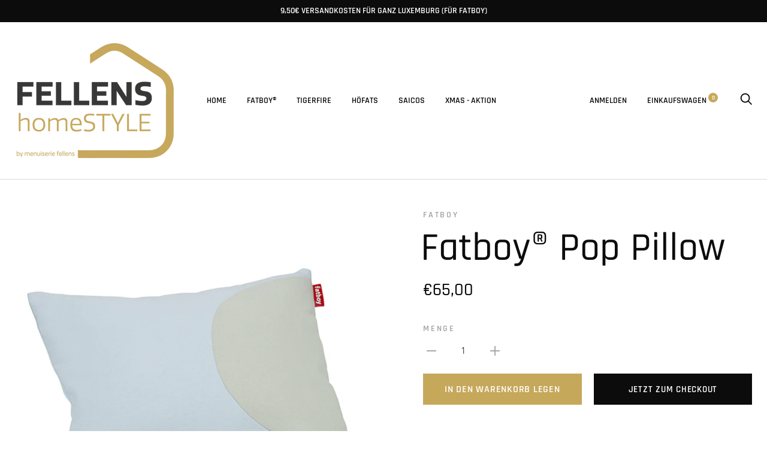

--- FILE ---
content_type: text/html; charset=utf-8
request_url: https://shop.fellens.lu/products/fatboy%C2%AE-pop-pillow
body_size: 22174
content:
<!doctype html>

<!--[if IE 9 ]><html class="no-js csscalc no-flexbox ie9" lang="de"><![endif]-->
<!--[if (gt IE 9)|!(IE)]><!--><html class="no-js" lang="de"><!--<![endif]-->
  <head>
    <meta charset="utf-8"> 
    <meta http-equiv="X-UA-Compatible" content="IE=edge,chrome=1">
    <meta name="viewport" content="width=device-width, initial-scale=1.0, height=device-height, minimum-scale=1.0, user-scalable=0">
    <meta name="theme-color" content="#c6a85b">

    <title>
      Fatboy® Pop Pillow &ndash; Menuiserie Fellens Jean
    </title><meta name="description" content="Pop Pillow ist ein farbenfrohes Accessoire für Deine Couch oder Deinen Lounge-Sessel. Hergestellt aus weichem Stoff mit Polypropylen-Faserfüllung für ein warmes, gemütliches Gefühl. Das Kissen ist außerdem wasser- und schmutzabweisend. Noch nicht genug? Der Bezug ist auch für die Waschmaschine geeignet. Neben den Pop P"><link rel="canonical" href="https://shop.fellens.lu/products/fatboy%c2%ae-pop-pillow"><link rel="shortcut icon" href="//shop.fellens.lu/cdn/shop/files/Homestyle_flavicon_32x32.png?v=1724845596" type="image/png"><meta property="og:type" content="product">
  <meta property="og:title" content="Fatboy® Pop Pillow"><meta property="og:image" content="http://shop.fellens.lu/cdn/shop/files/fatboy-pop-pillow-frost-1200x1200-square-packshot-104284_1024x.jpg?v=1721200312">
    <meta property="og:image:secure_url" content="https://shop.fellens.lu/cdn/shop/files/fatboy-pop-pillow-frost-1200x1200-square-packshot-104284_1024x.jpg?v=1721200312"><meta property="og:image" content="http://shop.fellens.lu/cdn/shop/files/fatboy-pop-pillow-graphite-1920x1280-ambiance-02-104281_1024x.jpg?v=1721200325">
    <meta property="og:image:secure_url" content="https://shop.fellens.lu/cdn/shop/files/fatboy-pop-pillow-graphite-1920x1280-ambiance-02-104281_1024x.jpg?v=1721200325"><meta property="og:price:amount" content="65,00">
  <meta property="og:price:currency" content="EUR"><meta property="og:description" content="Pop Pillow ist ein farbenfrohes Accessoire für Deine Couch oder Deinen Lounge-Sessel. Hergestellt aus weichem Stoff mit Polypropylen-Faserfüllung für ein warmes, gemütliches Gefühl. Das Kissen ist außerdem wasser- und schmutzabweisend. Noch nicht genug? Der Bezug ist auch für die Waschmaschine geeignet. Neben den Pop P"><meta property="og:url" content="https://shop.fellens.lu/products/fatboy%c2%ae-pop-pillow">
<meta property="og:site_name" content="Menuiserie Fellens Jean"><meta name="twitter:card" content="summary"><meta name="twitter:title" content="Fatboy® Pop Pillow">
  <meta name="twitter:description" content="

Pop Pillow ist ein farbenfrohes Accessoire für Deine Couch oder Deinen Lounge-Sessel. Hergestellt aus weichem Stoff mit Polypropylen-Faserfüllung für ein warmes, gemütliches Gefühl. Das Kissen ist außerdem wasser- und schmutzabweisend. Noch nicht genug? Der Bezug ist auch für die Waschmaschine geeignet. Neben den Pop Pillows ist auch eine von Baijings entworfene Serie des Original Slim Pop erhältlich.


">
  <meta name="twitter:image" content="https://shop.fellens.lu/cdn/shop/files/fatboy-pop-pillow-frost-1200x1200-square-packshot-104284_600x600_crop_center.jpg?v=1721200312"><style>
  @font-face {
  font-family: Rajdhani;
  font-weight: 500;
  font-style: normal;
  src: url("//shop.fellens.lu/cdn/fonts/rajdhani/rajdhani_n5.acefb5969481301850b3475a2ffd70410f1444c1.woff2") format("woff2"),
       url("//shop.fellens.lu/cdn/fonts/rajdhani/rajdhani_n5.74ad73b8c0c789bb2f6082a25312d3c0f7ebc9a2.woff") format("woff");
}

  @font-face {
  font-family: Rajdhani;
  font-weight: 400;
  font-style: normal;
  src: url("//shop.fellens.lu/cdn/fonts/rajdhani/rajdhani_n4.d75f91cce12eba565fc1d8812afb871b8c06c1ae.woff2") format("woff2"),
       url("//shop.fellens.lu/cdn/fonts/rajdhani/rajdhani_n4.ba569c8777ef4155de7312c47f1ecce577234039.woff") format("woff");
}

  @font-face {
  font-family: Rajdhani;
  font-weight: 400;
  font-style: normal;
  src: url("//shop.fellens.lu/cdn/fonts/rajdhani/rajdhani_n4.d75f91cce12eba565fc1d8812afb871b8c06c1ae.woff2") format("woff2"),
       url("//shop.fellens.lu/cdn/fonts/rajdhani/rajdhani_n4.ba569c8777ef4155de7312c47f1ecce577234039.woff") format("woff");
}

  @font-face {
  font-family: Rajdhani;
  font-weight: 700;
  font-style: normal;
  src: url("//shop.fellens.lu/cdn/fonts/rajdhani/rajdhani_n7.25ad6e7387a0b32c9dea8f240076d23b3c06600c.woff2") format("woff2"),
       url("//shop.fellens.lu/cdn/fonts/rajdhani/rajdhani_n7.18863849438078b0774e5b61305b5af2ee109180.woff") format("woff");
}

  
  

  
    @font-face {
  font-family: Rajdhani;
  font-weight: 600;
  font-style: normal;
  src: url("//shop.fellens.lu/cdn/fonts/rajdhani/rajdhani_n6.2662920771758eb6f82fd10eee7115b26ac6f444.woff2") format("woff2"),
       url("//shop.fellens.lu/cdn/fonts/rajdhani/rajdhani_n6.6befdead9ba44c2805903cac78e38160bc762983.woff") format("woff");
}

  

  :root {
    /* TYPOGRAPHY */
    --text-font-bolder-weight: 600;
    --heading-font-family: Rajdhani, sans-serif;
    --heading-font-weight: 500;
    --heading-font-style: normal;
    --text-font-family: Rajdhani, sans-serif;
    --text-font-weight: 400;
    --text-font-style: normal;
    --slideshow-heading-font-family : Rajdhani, sans-serif;
    --slideshow-heading-font-weight : 400;
    --slideshow-heading-font-style  : normal;
    --font-size-factor : 0;

    /* COLORS */
    --background          : #ffffff;
    --background-rgb      : 255, 255, 255;
    --secondary-background: #f0f0f0;
    --heading-color       : #0c0c0d;
    --heading-color-rgb   : 12, 12, 13;
    --text-color          : #66656e;
    --text-color-rgb      : 102, 101, 110;
    --light-text-color    : #a1a1a6;
    --light-text-color-rgb: 161, 161, 166;
    --accent-color        : #c6a85b;
    --darken-accent-color : #9e8137;
    --accent-color-rgb    : 198, 168, 91;
    --border-color        : rgba(161, 161, 166, 0.4);
    --primary-button-color       : #ffffff;
    --primary-button-background  : #c6a85b;
    --darken-primary-button-background : #9e8137;
    --secondary-button-color     : #ffffff;
    --secondary-button-background: #0c0c0d;
    --lighten-secondary-button-background : #313135;

    --product-features-color              : #ffffff;
    --product-features-background         : #141415;
    --product-on-sale-label-background    : #3f3fd7;
    --product-on-sale-label-color         : #ffffff;
    --product-unavailable-label-background: #000000;
    --product-unavailable-label-color     : #ffffff;
  }

  
.accent-overlay {
      background-blend-mode: multiply;
      background-color: var(--accent-color) !important;
    }

    .collection__image,
    .slideshow--anchor .slideshow__media-container::after {
      mix-blend-mode: multiply;
    }@media screen and (min-width: 560px) and (max-width: 800px) {.header-search__products .grid__cell:nth-child(4) {
        display: none;
      }}

  @media screen and (min-width: 560px) {.header-search__products + .header-search__see-more[data-results-count="3"] {
        display: none;
      }}

  @media screen and (min-width: 801px) {.header-search__products + .header-search__see-more[data-results-count="4"] {
        display: none;
      }}
</style><script>window.performance && window.performance.mark && window.performance.mark('shopify.content_for_header.start');</script><meta name="google-site-verification" content="Clg49usPcB_7hdKTtfhAdgPxYVMYyqsvK3NJ-R-N9tI">
<meta id="shopify-digital-wallet" name="shopify-digital-wallet" content="/44435996833/digital_wallets/dialog">
<link rel="alternate" hreflang="x-default" href="https://shop.fellens.lu/products/fatboy%C2%AE-pop-pillow">
<link rel="alternate" hreflang="de" href="https://shop.fellens.lu/products/fatboy%C2%AE-pop-pillow">
<link rel="alternate" hreflang="en" href="https://shop.fellens.lu/en/products/fatboy%C2%AE-pop-pillow">
<link rel="alternate" hreflang="fr" href="https://shop.fellens.lu/fr/products/fatboy%C2%AE-pop-pillow">
<link rel="alternate" type="application/json+oembed" href="https://shop.fellens.lu/products/fatboy%c2%ae-pop-pillow.oembed">
<script async="async" src="/checkouts/internal/preloads.js?locale=de-LU"></script>
<script id="shopify-features" type="application/json">{"accessToken":"93f1e833c6d5e16bdc720f1f05d25225","betas":["rich-media-storefront-analytics"],"domain":"shop.fellens.lu","predictiveSearch":true,"shopId":44435996833,"locale":"de"}</script>
<script>var Shopify = Shopify || {};
Shopify.shop = "menuiserie-fellens-jean.myshopify.com";
Shopify.locale = "de";
Shopify.currency = {"active":"EUR","rate":"1.0"};
Shopify.country = "LU";
Shopify.theme = {"name":"Fellens HomeStyle","id":161341210951,"schema_name":"Trademark","schema_version":"3.9.0","theme_store_id":816,"role":"main"};
Shopify.theme.handle = "null";
Shopify.theme.style = {"id":null,"handle":null};
Shopify.cdnHost = "shop.fellens.lu/cdn";
Shopify.routes = Shopify.routes || {};
Shopify.routes.root = "/";</script>
<script type="module">!function(o){(o.Shopify=o.Shopify||{}).modules=!0}(window);</script>
<script>!function(o){function n(){var o=[];function n(){o.push(Array.prototype.slice.apply(arguments))}return n.q=o,n}var t=o.Shopify=o.Shopify||{};t.loadFeatures=n(),t.autoloadFeatures=n()}(window);</script>
<script id="shop-js-analytics" type="application/json">{"pageType":"product"}</script>
<script defer="defer" async type="module" src="//shop.fellens.lu/cdn/shopifycloud/shop-js/modules/v2/client.init-shop-cart-sync_HUjMWWU5.de.esm.js"></script>
<script defer="defer" async type="module" src="//shop.fellens.lu/cdn/shopifycloud/shop-js/modules/v2/chunk.common_QpfDqRK1.esm.js"></script>
<script type="module">
  await import("//shop.fellens.lu/cdn/shopifycloud/shop-js/modules/v2/client.init-shop-cart-sync_HUjMWWU5.de.esm.js");
await import("//shop.fellens.lu/cdn/shopifycloud/shop-js/modules/v2/chunk.common_QpfDqRK1.esm.js");

  window.Shopify.SignInWithShop?.initShopCartSync?.({"fedCMEnabled":true,"windoidEnabled":true});

</script>
<script id="__st">var __st={"a":44435996833,"offset":3600,"reqid":"4cc1ae52-a8b0-426c-ade3-b377e6b7e1f9-1768619611","pageurl":"shop.fellens.lu\/products\/fatboy%C2%AE-pop-pillow","u":"1f7952990298","p":"product","rtyp":"product","rid":9343895568711};</script>
<script>window.ShopifyPaypalV4VisibilityTracking = true;</script>
<script id="captcha-bootstrap">!function(){'use strict';const t='contact',e='account',n='new_comment',o=[[t,t],['blogs',n],['comments',n],[t,'customer']],c=[[e,'customer_login'],[e,'guest_login'],[e,'recover_customer_password'],[e,'create_customer']],r=t=>t.map((([t,e])=>`form[action*='/${t}']:not([data-nocaptcha='true']) input[name='form_type'][value='${e}']`)).join(','),a=t=>()=>t?[...document.querySelectorAll(t)].map((t=>t.form)):[];function s(){const t=[...o],e=r(t);return a(e)}const i='password',u='form_key',d=['recaptcha-v3-token','g-recaptcha-response','h-captcha-response',i],f=()=>{try{return window.sessionStorage}catch{return}},m='__shopify_v',_=t=>t.elements[u];function p(t,e,n=!1){try{const o=window.sessionStorage,c=JSON.parse(o.getItem(e)),{data:r}=function(t){const{data:e,action:n}=t;return t[m]||n?{data:e,action:n}:{data:t,action:n}}(c);for(const[e,n]of Object.entries(r))t.elements[e]&&(t.elements[e].value=n);n&&o.removeItem(e)}catch(o){console.error('form repopulation failed',{error:o})}}const l='form_type',E='cptcha';function T(t){t.dataset[E]=!0}const w=window,h=w.document,L='Shopify',v='ce_forms',y='captcha';let A=!1;((t,e)=>{const n=(g='f06e6c50-85a8-45c8-87d0-21a2b65856fe',I='https://cdn.shopify.com/shopifycloud/storefront-forms-hcaptcha/ce_storefront_forms_captcha_hcaptcha.v1.5.2.iife.js',D={infoText:'Durch hCaptcha geschützt',privacyText:'Datenschutz',termsText:'Allgemeine Geschäftsbedingungen'},(t,e,n)=>{const o=w[L][v],c=o.bindForm;if(c)return c(t,g,e,D).then(n);var r;o.q.push([[t,g,e,D],n]),r=I,A||(h.body.append(Object.assign(h.createElement('script'),{id:'captcha-provider',async:!0,src:r})),A=!0)});var g,I,D;w[L]=w[L]||{},w[L][v]=w[L][v]||{},w[L][v].q=[],w[L][y]=w[L][y]||{},w[L][y].protect=function(t,e){n(t,void 0,e),T(t)},Object.freeze(w[L][y]),function(t,e,n,w,h,L){const[v,y,A,g]=function(t,e,n){const i=e?o:[],u=t?c:[],d=[...i,...u],f=r(d),m=r(i),_=r(d.filter((([t,e])=>n.includes(e))));return[a(f),a(m),a(_),s()]}(w,h,L),I=t=>{const e=t.target;return e instanceof HTMLFormElement?e:e&&e.form},D=t=>v().includes(t);t.addEventListener('submit',(t=>{const e=I(t);if(!e)return;const n=D(e)&&!e.dataset.hcaptchaBound&&!e.dataset.recaptchaBound,o=_(e),c=g().includes(e)&&(!o||!o.value);(n||c)&&t.preventDefault(),c&&!n&&(function(t){try{if(!f())return;!function(t){const e=f();if(!e)return;const n=_(t);if(!n)return;const o=n.value;o&&e.removeItem(o)}(t);const e=Array.from(Array(32),(()=>Math.random().toString(36)[2])).join('');!function(t,e){_(t)||t.append(Object.assign(document.createElement('input'),{type:'hidden',name:u})),t.elements[u].value=e}(t,e),function(t,e){const n=f();if(!n)return;const o=[...t.querySelectorAll(`input[type='${i}']`)].map((({name:t})=>t)),c=[...d,...o],r={};for(const[a,s]of new FormData(t).entries())c.includes(a)||(r[a]=s);n.setItem(e,JSON.stringify({[m]:1,action:t.action,data:r}))}(t,e)}catch(e){console.error('failed to persist form',e)}}(e),e.submit())}));const S=(t,e)=>{t&&!t.dataset[E]&&(n(t,e.some((e=>e===t))),T(t))};for(const o of['focusin','change'])t.addEventListener(o,(t=>{const e=I(t);D(e)&&S(e,y())}));const B=e.get('form_key'),M=e.get(l),P=B&&M;t.addEventListener('DOMContentLoaded',(()=>{const t=y();if(P)for(const e of t)e.elements[l].value===M&&p(e,B);[...new Set([...A(),...v().filter((t=>'true'===t.dataset.shopifyCaptcha))])].forEach((e=>S(e,t)))}))}(h,new URLSearchParams(w.location.search),n,t,e,['guest_login'])})(!0,!0)}();</script>
<script integrity="sha256-4kQ18oKyAcykRKYeNunJcIwy7WH5gtpwJnB7kiuLZ1E=" data-source-attribution="shopify.loadfeatures" defer="defer" src="//shop.fellens.lu/cdn/shopifycloud/storefront/assets/storefront/load_feature-a0a9edcb.js" crossorigin="anonymous"></script>
<script data-source-attribution="shopify.dynamic_checkout.dynamic.init">var Shopify=Shopify||{};Shopify.PaymentButton=Shopify.PaymentButton||{isStorefrontPortableWallets:!0,init:function(){window.Shopify.PaymentButton.init=function(){};var t=document.createElement("script");t.src="https://shop.fellens.lu/cdn/shopifycloud/portable-wallets/latest/portable-wallets.de.js",t.type="module",document.head.appendChild(t)}};
</script>
<script data-source-attribution="shopify.dynamic_checkout.buyer_consent">
  function portableWalletsHideBuyerConsent(e){var t=document.getElementById("shopify-buyer-consent"),n=document.getElementById("shopify-subscription-policy-button");t&&n&&(t.classList.add("hidden"),t.setAttribute("aria-hidden","true"),n.removeEventListener("click",e))}function portableWalletsShowBuyerConsent(e){var t=document.getElementById("shopify-buyer-consent"),n=document.getElementById("shopify-subscription-policy-button");t&&n&&(t.classList.remove("hidden"),t.removeAttribute("aria-hidden"),n.addEventListener("click",e))}window.Shopify?.PaymentButton&&(window.Shopify.PaymentButton.hideBuyerConsent=portableWalletsHideBuyerConsent,window.Shopify.PaymentButton.showBuyerConsent=portableWalletsShowBuyerConsent);
</script>
<script>
  function portableWalletsCleanup(e){e&&e.src&&console.error("Failed to load portable wallets script "+e.src);var t=document.querySelectorAll("shopify-accelerated-checkout .shopify-payment-button__skeleton, shopify-accelerated-checkout-cart .wallet-cart-button__skeleton"),e=document.getElementById("shopify-buyer-consent");for(let e=0;e<t.length;e++)t[e].remove();e&&e.remove()}function portableWalletsNotLoadedAsModule(e){e instanceof ErrorEvent&&"string"==typeof e.message&&e.message.includes("import.meta")&&"string"==typeof e.filename&&e.filename.includes("portable-wallets")&&(window.removeEventListener("error",portableWalletsNotLoadedAsModule),window.Shopify.PaymentButton.failedToLoad=e,"loading"===document.readyState?document.addEventListener("DOMContentLoaded",window.Shopify.PaymentButton.init):window.Shopify.PaymentButton.init())}window.addEventListener("error",portableWalletsNotLoadedAsModule);
</script>

<script type="module" src="https://shop.fellens.lu/cdn/shopifycloud/portable-wallets/latest/portable-wallets.de.js" onError="portableWalletsCleanup(this)" crossorigin="anonymous"></script>
<script nomodule>
  document.addEventListener("DOMContentLoaded", portableWalletsCleanup);
</script>

<script id='scb4127' type='text/javascript' async='' src='https://shop.fellens.lu/cdn/shopifycloud/privacy-banner/storefront-banner.js'></script><link id="shopify-accelerated-checkout-styles" rel="stylesheet" media="screen" href="https://shop.fellens.lu/cdn/shopifycloud/portable-wallets/latest/accelerated-checkout-backwards-compat.css" crossorigin="anonymous">
<style id="shopify-accelerated-checkout-cart">
        #shopify-buyer-consent {
  margin-top: 1em;
  display: inline-block;
  width: 100%;
}

#shopify-buyer-consent.hidden {
  display: none;
}

#shopify-subscription-policy-button {
  background: none;
  border: none;
  padding: 0;
  text-decoration: underline;
  font-size: inherit;
  cursor: pointer;
}

#shopify-subscription-policy-button::before {
  box-shadow: none;
}

      </style>

<script>window.performance && window.performance.mark && window.performance.mark('shopify.content_for_header.end');</script>

    <link href="//shop.fellens.lu/cdn/shop/t/7/assets/theme.css?v=134655061721063010811715953378" rel="stylesheet" type="text/css" media="all" />

    <script src="//shop.fellens.lu/cdn/shop/t/7/assets/lazysizes.min.js?v=174358363404432586981715953378" async></script>
    <script src="//ajax.googleapis.com/ajax/libs/jquery/3.1.1/jquery.min.js"></script>
    <script src="//shop.fellens.lu/cdn/shop/t/7/assets/modernizr.min.js?v=11689283637850017101715953378"></script>

    <script>
      // This allows to expose several variables to the global scope, to be used in scripts
      window.theme = {
        template: "product",
        currentPage: 1,
        localeRootUrl: '',
        shopCurrency: "EUR",
        moneyFormat: "€{{amount_with_comma_separator}}",
        moneyWithCurrencyFormat: "€{{amount_with_comma_separator}} EUR",
        collectionSortBy: null,
        locale: "de"
      };

      window.languages = {
        productLabelsOnSale: "Im Angebot",
        productFormAddToCart: "In den Warenkorb legen",
        productFormSoldOut: "Ausverkauft",
        productFormUnavailable: "Unavailable",
        cartEstimatedShipping: "+ Voraussichtlicher Versand:",
        shippingEstimatorSubmit: "Absenden",
        shippingEstimatorSubmitting: "Absenden...",
        recoverPasswordTitle: "Passwort wiederherstellen",
        cartDeleteTitle: "Löschen"
      }
    </script>
  <script type="application/ld+json">
  {
    "@context": "http://schema.org",
    "@type": "Product",
    "offers": [{
          "@type": "Offer",
          "name": "Frost",
          "availability":"https://schema.org/InStock",
          "price": "65,00",
          "priceCurrency": "EUR",
          "priceValidUntil": "2026-01-27","url": "/products/fatboy%C2%AE-pop-pillow/products/fatboy%C2%AE-pop-pillow?variant=49889780400455"
        }
],

    "brand": {
      "name": "Fatboy"
    },
    "name": "Fatboy® Pop Pillow",
    "description": "\n\nPop Pillow ist ein farbenfrohes Accessoire für Deine Couch oder Deinen Lounge-Sessel. Hergestellt aus weichem Stoff mit Polypropylen-Faserfüllung für ein warmes, gemütliches Gefühl. Das Kissen ist außerdem wasser- und schmutzabweisend. Noch nicht genug? Der Bezug ist auch für die Waschmaschine geeignet. Neben den Pop Pillows ist auch eine von Baijings entworfene Serie des Original Slim Pop erhältlich.\n\n\n",
    "category": "Kissen",
    "url": "/products/fatboy%C2%AE-pop-pillow/products/fatboy%C2%AE-pop-pillow",
    "sku": "",
    "image": {
      "@type": "ImageObject",
      "url": "https://shop.fellens.lu/cdn/shop/files/fatboy-pop-pillow-frost-1200x1200-square-packshot-104284_1024x.jpg?v=1721200312",
      "image": "https://shop.fellens.lu/cdn/shop/files/fatboy-pop-pillow-frost-1200x1200-square-packshot-104284_1024x.jpg?v=1721200312",
      "name": "Fatboy® Pop Pillow",
      "width": "1024",
      "height": "1024"
    }
  }
  </script>
<link rel="stylesheet" href="https://use.fontawesome.com/releases/v5.9.0/css/all.css" crossorigin="anonymous"><link href="https://monorail-edge.shopifysvc.com" rel="dns-prefetch">
<script>(function(){if ("sendBeacon" in navigator && "performance" in window) {try {var session_token_from_headers = performance.getEntriesByType('navigation')[0].serverTiming.find(x => x.name == '_s').description;} catch {var session_token_from_headers = undefined;}var session_cookie_matches = document.cookie.match(/_shopify_s=([^;]*)/);var session_token_from_cookie = session_cookie_matches && session_cookie_matches.length === 2 ? session_cookie_matches[1] : "";var session_token = session_token_from_headers || session_token_from_cookie || "";function handle_abandonment_event(e) {var entries = performance.getEntries().filter(function(entry) {return /monorail-edge.shopifysvc.com/.test(entry.name);});if (!window.abandonment_tracked && entries.length === 0) {window.abandonment_tracked = true;var currentMs = Date.now();var navigation_start = performance.timing.navigationStart;var payload = {shop_id: 44435996833,url: window.location.href,navigation_start,duration: currentMs - navigation_start,session_token,page_type: "product"};window.navigator.sendBeacon("https://monorail-edge.shopifysvc.com/v1/produce", JSON.stringify({schema_id: "online_store_buyer_site_abandonment/1.1",payload: payload,metadata: {event_created_at_ms: currentMs,event_sent_at_ms: currentMs}}));}}window.addEventListener('pagehide', handle_abandonment_event);}}());</script>
<script id="web-pixels-manager-setup">(function e(e,d,r,n,o){if(void 0===o&&(o={}),!Boolean(null===(a=null===(i=window.Shopify)||void 0===i?void 0:i.analytics)||void 0===a?void 0:a.replayQueue)){var i,a;window.Shopify=window.Shopify||{};var t=window.Shopify;t.analytics=t.analytics||{};var s=t.analytics;s.replayQueue=[],s.publish=function(e,d,r){return s.replayQueue.push([e,d,r]),!0};try{self.performance.mark("wpm:start")}catch(e){}var l=function(){var e={modern:/Edge?\/(1{2}[4-9]|1[2-9]\d|[2-9]\d{2}|\d{4,})\.\d+(\.\d+|)|Firefox\/(1{2}[4-9]|1[2-9]\d|[2-9]\d{2}|\d{4,})\.\d+(\.\d+|)|Chrom(ium|e)\/(9{2}|\d{3,})\.\d+(\.\d+|)|(Maci|X1{2}).+ Version\/(15\.\d+|(1[6-9]|[2-9]\d|\d{3,})\.\d+)([,.]\d+|)( \(\w+\)|)( Mobile\/\w+|) Safari\/|Chrome.+OPR\/(9{2}|\d{3,})\.\d+\.\d+|(CPU[ +]OS|iPhone[ +]OS|CPU[ +]iPhone|CPU IPhone OS|CPU iPad OS)[ +]+(15[._]\d+|(1[6-9]|[2-9]\d|\d{3,})[._]\d+)([._]\d+|)|Android:?[ /-](13[3-9]|1[4-9]\d|[2-9]\d{2}|\d{4,})(\.\d+|)(\.\d+|)|Android.+Firefox\/(13[5-9]|1[4-9]\d|[2-9]\d{2}|\d{4,})\.\d+(\.\d+|)|Android.+Chrom(ium|e)\/(13[3-9]|1[4-9]\d|[2-9]\d{2}|\d{4,})\.\d+(\.\d+|)|SamsungBrowser\/([2-9]\d|\d{3,})\.\d+/,legacy:/Edge?\/(1[6-9]|[2-9]\d|\d{3,})\.\d+(\.\d+|)|Firefox\/(5[4-9]|[6-9]\d|\d{3,})\.\d+(\.\d+|)|Chrom(ium|e)\/(5[1-9]|[6-9]\d|\d{3,})\.\d+(\.\d+|)([\d.]+$|.*Safari\/(?![\d.]+ Edge\/[\d.]+$))|(Maci|X1{2}).+ Version\/(10\.\d+|(1[1-9]|[2-9]\d|\d{3,})\.\d+)([,.]\d+|)( \(\w+\)|)( Mobile\/\w+|) Safari\/|Chrome.+OPR\/(3[89]|[4-9]\d|\d{3,})\.\d+\.\d+|(CPU[ +]OS|iPhone[ +]OS|CPU[ +]iPhone|CPU IPhone OS|CPU iPad OS)[ +]+(10[._]\d+|(1[1-9]|[2-9]\d|\d{3,})[._]\d+)([._]\d+|)|Android:?[ /-](13[3-9]|1[4-9]\d|[2-9]\d{2}|\d{4,})(\.\d+|)(\.\d+|)|Mobile Safari.+OPR\/([89]\d|\d{3,})\.\d+\.\d+|Android.+Firefox\/(13[5-9]|1[4-9]\d|[2-9]\d{2}|\d{4,})\.\d+(\.\d+|)|Android.+Chrom(ium|e)\/(13[3-9]|1[4-9]\d|[2-9]\d{2}|\d{4,})\.\d+(\.\d+|)|Android.+(UC? ?Browser|UCWEB|U3)[ /]?(15\.([5-9]|\d{2,})|(1[6-9]|[2-9]\d|\d{3,})\.\d+)\.\d+|SamsungBrowser\/(5\.\d+|([6-9]|\d{2,})\.\d+)|Android.+MQ{2}Browser\/(14(\.(9|\d{2,})|)|(1[5-9]|[2-9]\d|\d{3,})(\.\d+|))(\.\d+|)|K[Aa][Ii]OS\/(3\.\d+|([4-9]|\d{2,})\.\d+)(\.\d+|)/},d=e.modern,r=e.legacy,n=navigator.userAgent;return n.match(d)?"modern":n.match(r)?"legacy":"unknown"}(),u="modern"===l?"modern":"legacy",c=(null!=n?n:{modern:"",legacy:""})[u],f=function(e){return[e.baseUrl,"/wpm","/b",e.hashVersion,"modern"===e.buildTarget?"m":"l",".js"].join("")}({baseUrl:d,hashVersion:r,buildTarget:u}),m=function(e){var d=e.version,r=e.bundleTarget,n=e.surface,o=e.pageUrl,i=e.monorailEndpoint;return{emit:function(e){var a=e.status,t=e.errorMsg,s=(new Date).getTime(),l=JSON.stringify({metadata:{event_sent_at_ms:s},events:[{schema_id:"web_pixels_manager_load/3.1",payload:{version:d,bundle_target:r,page_url:o,status:a,surface:n,error_msg:t},metadata:{event_created_at_ms:s}}]});if(!i)return console&&console.warn&&console.warn("[Web Pixels Manager] No Monorail endpoint provided, skipping logging."),!1;try{return self.navigator.sendBeacon.bind(self.navigator)(i,l)}catch(e){}var u=new XMLHttpRequest;try{return u.open("POST",i,!0),u.setRequestHeader("Content-Type","text/plain"),u.send(l),!0}catch(e){return console&&console.warn&&console.warn("[Web Pixels Manager] Got an unhandled error while logging to Monorail."),!1}}}}({version:r,bundleTarget:l,surface:e.surface,pageUrl:self.location.href,monorailEndpoint:e.monorailEndpoint});try{o.browserTarget=l,function(e){var d=e.src,r=e.async,n=void 0===r||r,o=e.onload,i=e.onerror,a=e.sri,t=e.scriptDataAttributes,s=void 0===t?{}:t,l=document.createElement("script"),u=document.querySelector("head"),c=document.querySelector("body");if(l.async=n,l.src=d,a&&(l.integrity=a,l.crossOrigin="anonymous"),s)for(var f in s)if(Object.prototype.hasOwnProperty.call(s,f))try{l.dataset[f]=s[f]}catch(e){}if(o&&l.addEventListener("load",o),i&&l.addEventListener("error",i),u)u.appendChild(l);else{if(!c)throw new Error("Did not find a head or body element to append the script");c.appendChild(l)}}({src:f,async:!0,onload:function(){if(!function(){var e,d;return Boolean(null===(d=null===(e=window.Shopify)||void 0===e?void 0:e.analytics)||void 0===d?void 0:d.initialized)}()){var d=window.webPixelsManager.init(e)||void 0;if(d){var r=window.Shopify.analytics;r.replayQueue.forEach((function(e){var r=e[0],n=e[1],o=e[2];d.publishCustomEvent(r,n,o)})),r.replayQueue=[],r.publish=d.publishCustomEvent,r.visitor=d.visitor,r.initialized=!0}}},onerror:function(){return m.emit({status:"failed",errorMsg:"".concat(f," has failed to load")})},sri:function(e){var d=/^sha384-[A-Za-z0-9+/=]+$/;return"string"==typeof e&&d.test(e)}(c)?c:"",scriptDataAttributes:o}),m.emit({status:"loading"})}catch(e){m.emit({status:"failed",errorMsg:(null==e?void 0:e.message)||"Unknown error"})}}})({shopId: 44435996833,storefrontBaseUrl: "https://shop.fellens.lu",extensionsBaseUrl: "https://extensions.shopifycdn.com/cdn/shopifycloud/web-pixels-manager",monorailEndpoint: "https://monorail-edge.shopifysvc.com/unstable/produce_batch",surface: "storefront-renderer",enabledBetaFlags: ["2dca8a86"],webPixelsConfigList: [{"id":"1075151175","configuration":"{\"config\":\"{\\\"pixel_id\\\":\\\"GT-NCH3C9X\\\",\\\"gtag_events\\\":[{\\\"type\\\":\\\"purchase\\\",\\\"action_label\\\":\\\"MC-SK7X58H0N6\\\"},{\\\"type\\\":\\\"page_view\\\",\\\"action_label\\\":\\\"MC-SK7X58H0N6\\\"},{\\\"type\\\":\\\"view_item\\\",\\\"action_label\\\":\\\"MC-SK7X58H0N6\\\"}],\\\"enable_monitoring_mode\\\":false}\"}","eventPayloadVersion":"v1","runtimeContext":"OPEN","scriptVersion":"b2a88bafab3e21179ed38636efcd8a93","type":"APP","apiClientId":1780363,"privacyPurposes":[],"dataSharingAdjustments":{"protectedCustomerApprovalScopes":["read_customer_address","read_customer_email","read_customer_name","read_customer_personal_data","read_customer_phone"]}},{"id":"280887623","configuration":"{\"pixel_id\":\"1533194063735844\",\"pixel_type\":\"facebook_pixel\",\"metaapp_system_user_token\":\"-\"}","eventPayloadVersion":"v1","runtimeContext":"OPEN","scriptVersion":"ca16bc87fe92b6042fbaa3acc2fbdaa6","type":"APP","apiClientId":2329312,"privacyPurposes":["ANALYTICS","MARKETING","SALE_OF_DATA"],"dataSharingAdjustments":{"protectedCustomerApprovalScopes":["read_customer_address","read_customer_email","read_customer_name","read_customer_personal_data","read_customer_phone"]}},{"id":"160891207","configuration":"{\"tagID\":\"2612946167702\"}","eventPayloadVersion":"v1","runtimeContext":"STRICT","scriptVersion":"18031546ee651571ed29edbe71a3550b","type":"APP","apiClientId":3009811,"privacyPurposes":["ANALYTICS","MARKETING","SALE_OF_DATA"],"dataSharingAdjustments":{"protectedCustomerApprovalScopes":["read_customer_address","read_customer_email","read_customer_name","read_customer_personal_data","read_customer_phone"]}},{"id":"shopify-app-pixel","configuration":"{}","eventPayloadVersion":"v1","runtimeContext":"STRICT","scriptVersion":"0450","apiClientId":"shopify-pixel","type":"APP","privacyPurposes":["ANALYTICS","MARKETING"]},{"id":"shopify-custom-pixel","eventPayloadVersion":"v1","runtimeContext":"LAX","scriptVersion":"0450","apiClientId":"shopify-pixel","type":"CUSTOM","privacyPurposes":["ANALYTICS","MARKETING"]}],isMerchantRequest: false,initData: {"shop":{"name":"Menuiserie Fellens Jean","paymentSettings":{"currencyCode":"EUR"},"myshopifyDomain":"menuiserie-fellens-jean.myshopify.com","countryCode":"LU","storefrontUrl":"https:\/\/shop.fellens.lu"},"customer":null,"cart":null,"checkout":null,"productVariants":[{"price":{"amount":65.0,"currencyCode":"EUR"},"product":{"title":"Fatboy® Pop Pillow","vendor":"Fatboy","id":"9343895568711","untranslatedTitle":"Fatboy® Pop Pillow","url":"\/products\/fatboy%C2%AE-pop-pillow","type":"Kissen"},"id":"49889780400455","image":{"src":"\/\/shop.fellens.lu\/cdn\/shop\/files\/fatboy-pop-pillow-frost-1200x1200-square-packshot-104284.jpg?v=1721200312"},"sku":"","title":"Frost","untranslatedTitle":"Frost"}],"purchasingCompany":null},},"https://shop.fellens.lu/cdn","fcfee988w5aeb613cpc8e4bc33m6693e112",{"modern":"","legacy":""},{"shopId":"44435996833","storefrontBaseUrl":"https:\/\/shop.fellens.lu","extensionBaseUrl":"https:\/\/extensions.shopifycdn.com\/cdn\/shopifycloud\/web-pixels-manager","surface":"storefront-renderer","enabledBetaFlags":"[\"2dca8a86\"]","isMerchantRequest":"false","hashVersion":"fcfee988w5aeb613cpc8e4bc33m6693e112","publish":"custom","events":"[[\"page_viewed\",{}],[\"product_viewed\",{\"productVariant\":{\"price\":{\"amount\":65.0,\"currencyCode\":\"EUR\"},\"product\":{\"title\":\"Fatboy® Pop Pillow\",\"vendor\":\"Fatboy\",\"id\":\"9343895568711\",\"untranslatedTitle\":\"Fatboy® Pop Pillow\",\"url\":\"\/products\/fatboy%C2%AE-pop-pillow\",\"type\":\"Kissen\"},\"id\":\"49889780400455\",\"image\":{\"src\":\"\/\/shop.fellens.lu\/cdn\/shop\/files\/fatboy-pop-pillow-frost-1200x1200-square-packshot-104284.jpg?v=1721200312\"},\"sku\":\"\",\"title\":\"Frost\",\"untranslatedTitle\":\"Frost\"}}]]"});</script><script>
  window.ShopifyAnalytics = window.ShopifyAnalytics || {};
  window.ShopifyAnalytics.meta = window.ShopifyAnalytics.meta || {};
  window.ShopifyAnalytics.meta.currency = 'EUR';
  var meta = {"product":{"id":9343895568711,"gid":"gid:\/\/shopify\/Product\/9343895568711","vendor":"Fatboy","type":"Kissen","handle":"fatboy®-pop-pillow","variants":[{"id":49889780400455,"price":6500,"name":"Fatboy® Pop Pillow - Frost","public_title":"Frost","sku":""}],"remote":false},"page":{"pageType":"product","resourceType":"product","resourceId":9343895568711,"requestId":"4cc1ae52-a8b0-426c-ade3-b377e6b7e1f9-1768619611"}};
  for (var attr in meta) {
    window.ShopifyAnalytics.meta[attr] = meta[attr];
  }
</script>
<script class="analytics">
  (function () {
    var customDocumentWrite = function(content) {
      var jquery = null;

      if (window.jQuery) {
        jquery = window.jQuery;
      } else if (window.Checkout && window.Checkout.$) {
        jquery = window.Checkout.$;
      }

      if (jquery) {
        jquery('body').append(content);
      }
    };

    var hasLoggedConversion = function(token) {
      if (token) {
        return document.cookie.indexOf('loggedConversion=' + token) !== -1;
      }
      return false;
    }

    var setCookieIfConversion = function(token) {
      if (token) {
        var twoMonthsFromNow = new Date(Date.now());
        twoMonthsFromNow.setMonth(twoMonthsFromNow.getMonth() + 2);

        document.cookie = 'loggedConversion=' + token + '; expires=' + twoMonthsFromNow;
      }
    }

    var trekkie = window.ShopifyAnalytics.lib = window.trekkie = window.trekkie || [];
    if (trekkie.integrations) {
      return;
    }
    trekkie.methods = [
      'identify',
      'page',
      'ready',
      'track',
      'trackForm',
      'trackLink'
    ];
    trekkie.factory = function(method) {
      return function() {
        var args = Array.prototype.slice.call(arguments);
        args.unshift(method);
        trekkie.push(args);
        return trekkie;
      };
    };
    for (var i = 0; i < trekkie.methods.length; i++) {
      var key = trekkie.methods[i];
      trekkie[key] = trekkie.factory(key);
    }
    trekkie.load = function(config) {
      trekkie.config = config || {};
      trekkie.config.initialDocumentCookie = document.cookie;
      var first = document.getElementsByTagName('script')[0];
      var script = document.createElement('script');
      script.type = 'text/javascript';
      script.onerror = function(e) {
        var scriptFallback = document.createElement('script');
        scriptFallback.type = 'text/javascript';
        scriptFallback.onerror = function(error) {
                var Monorail = {
      produce: function produce(monorailDomain, schemaId, payload) {
        var currentMs = new Date().getTime();
        var event = {
          schema_id: schemaId,
          payload: payload,
          metadata: {
            event_created_at_ms: currentMs,
            event_sent_at_ms: currentMs
          }
        };
        return Monorail.sendRequest("https://" + monorailDomain + "/v1/produce", JSON.stringify(event));
      },
      sendRequest: function sendRequest(endpointUrl, payload) {
        // Try the sendBeacon API
        if (window && window.navigator && typeof window.navigator.sendBeacon === 'function' && typeof window.Blob === 'function' && !Monorail.isIos12()) {
          var blobData = new window.Blob([payload], {
            type: 'text/plain'
          });

          if (window.navigator.sendBeacon(endpointUrl, blobData)) {
            return true;
          } // sendBeacon was not successful

        } // XHR beacon

        var xhr = new XMLHttpRequest();

        try {
          xhr.open('POST', endpointUrl);
          xhr.setRequestHeader('Content-Type', 'text/plain');
          xhr.send(payload);
        } catch (e) {
          console.log(e);
        }

        return false;
      },
      isIos12: function isIos12() {
        return window.navigator.userAgent.lastIndexOf('iPhone; CPU iPhone OS 12_') !== -1 || window.navigator.userAgent.lastIndexOf('iPad; CPU OS 12_') !== -1;
      }
    };
    Monorail.produce('monorail-edge.shopifysvc.com',
      'trekkie_storefront_load_errors/1.1',
      {shop_id: 44435996833,
      theme_id: 161341210951,
      app_name: "storefront",
      context_url: window.location.href,
      source_url: "//shop.fellens.lu/cdn/s/trekkie.storefront.cd680fe47e6c39ca5d5df5f0a32d569bc48c0f27.min.js"});

        };
        scriptFallback.async = true;
        scriptFallback.src = '//shop.fellens.lu/cdn/s/trekkie.storefront.cd680fe47e6c39ca5d5df5f0a32d569bc48c0f27.min.js';
        first.parentNode.insertBefore(scriptFallback, first);
      };
      script.async = true;
      script.src = '//shop.fellens.lu/cdn/s/trekkie.storefront.cd680fe47e6c39ca5d5df5f0a32d569bc48c0f27.min.js';
      first.parentNode.insertBefore(script, first);
    };
    trekkie.load(
      {"Trekkie":{"appName":"storefront","development":false,"defaultAttributes":{"shopId":44435996833,"isMerchantRequest":null,"themeId":161341210951,"themeCityHash":"12260798917713379538","contentLanguage":"de","currency":"EUR","eventMetadataId":"0c7247ce-402a-435e-8473-799a6a98623b"},"isServerSideCookieWritingEnabled":true,"monorailRegion":"shop_domain","enabledBetaFlags":["65f19447"]},"Session Attribution":{},"S2S":{"facebookCapiEnabled":false,"source":"trekkie-storefront-renderer","apiClientId":580111}}
    );

    var loaded = false;
    trekkie.ready(function() {
      if (loaded) return;
      loaded = true;

      window.ShopifyAnalytics.lib = window.trekkie;

      var originalDocumentWrite = document.write;
      document.write = customDocumentWrite;
      try { window.ShopifyAnalytics.merchantGoogleAnalytics.call(this); } catch(error) {};
      document.write = originalDocumentWrite;

      window.ShopifyAnalytics.lib.page(null,{"pageType":"product","resourceType":"product","resourceId":9343895568711,"requestId":"4cc1ae52-a8b0-426c-ade3-b377e6b7e1f9-1768619611","shopifyEmitted":true});

      var match = window.location.pathname.match(/checkouts\/(.+)\/(thank_you|post_purchase)/)
      var token = match? match[1]: undefined;
      if (!hasLoggedConversion(token)) {
        setCookieIfConversion(token);
        window.ShopifyAnalytics.lib.track("Viewed Product",{"currency":"EUR","variantId":49889780400455,"productId":9343895568711,"productGid":"gid:\/\/shopify\/Product\/9343895568711","name":"Fatboy® Pop Pillow - Frost","price":"65.00","sku":"","brand":"Fatboy","variant":"Frost","category":"Kissen","nonInteraction":true,"remote":false},undefined,undefined,{"shopifyEmitted":true});
      window.ShopifyAnalytics.lib.track("monorail:\/\/trekkie_storefront_viewed_product\/1.1",{"currency":"EUR","variantId":49889780400455,"productId":9343895568711,"productGid":"gid:\/\/shopify\/Product\/9343895568711","name":"Fatboy® Pop Pillow - Frost","price":"65.00","sku":"","brand":"Fatboy","variant":"Frost","category":"Kissen","nonInteraction":true,"remote":false,"referer":"https:\/\/shop.fellens.lu\/products\/fatboy%C2%AE-pop-pillow"});
      }
    });


        var eventsListenerScript = document.createElement('script');
        eventsListenerScript.async = true;
        eventsListenerScript.src = "//shop.fellens.lu/cdn/shopifycloud/storefront/assets/shop_events_listener-3da45d37.js";
        document.getElementsByTagName('head')[0].appendChild(eventsListenerScript);

})();</script>
<script
  defer
  src="https://shop.fellens.lu/cdn/shopifycloud/perf-kit/shopify-perf-kit-3.0.4.min.js"
  data-application="storefront-renderer"
  data-shop-id="44435996833"
  data-render-region="gcp-us-east1"
  data-page-type="product"
  data-theme-instance-id="161341210951"
  data-theme-name="Trademark"
  data-theme-version="3.9.0"
  data-monorail-region="shop_domain"
  data-resource-timing-sampling-rate="10"
  data-shs="true"
  data-shs-beacon="true"
  data-shs-export-with-fetch="true"
  data-shs-logs-sample-rate="1"
  data-shs-beacon-endpoint="https://shop.fellens.lu/api/collect"
></script>
</head><body class="trademark--v3 template-product "><svg style="position: absolute; width: 0; height: 0; overflow: hidden;" version="1.1" xmlns="http://www.w3.org/2000/svg" xmlns:xlink="http://www.w3.org/1999/xlink">
  <defs>
    <symbol id="icon-plus" viewBox="0 0 32 32">
      <title>plus</title>
      <path class="path1" d="M31.273 14.545h-13.818v-13.818c0-0.401-0.326-0.727-0.727-0.727h-1.455c-0.401 0-0.727 0.326-0.727 0.727v13.818h-13.818c-0.401 0-0.727 0.326-0.727 0.727v1.455c0 0.401 0.326 0.727 0.727 0.727h13.818v13.818c0 0.401 0.326 0.727 0.727 0.727h1.455c0.401 0 0.727-0.326 0.727-0.727v-13.818h13.818c0.401 0 0.727-0.326 0.727-0.727v-1.455c0-0.401-0.326-0.727-0.727-0.727z"></path>
    </symbol>
    <symbol id="icon-minus" viewBox="0 0 32 32">
      <title>minus</title>
      <path class="path1" d="M0.727 17.455h30.545c0.401 0 0.727-0.326 0.727-0.727v-1.455c0-0.401-0.326-0.727-0.727-0.727h-30.545c-0.401 0-0.727 0.326-0.727 0.727v1.455c0 0.401 0.326 0.727 0.727 0.727z"></path>
    </symbol>
    <symbol id="icon-cross" viewBox="0 0 32 32">
      <title>cross</title>
      <path class="path1" d="M28.908 0.376l-12.907 12.907-12.907-12.907c-0.376-0.375-0.984-0.376-1.358 0l-1.359 1.358c-0.376 0.376-0.376 0.984 0 1.358l12.908 12.907-12.908 12.907c-0.376 0.376-0.376 0.984 0 1.358l1.358 1.358c0.376 0.375 0.984 0.375 1.358 0l12.907-12.907 12.907 12.907c0.376 0.375 0.984 0.376 1.358 0l1.358-1.358c0.376-0.376 0.376-0.984 0-1.358l-12.906-12.907 12.907-12.907c0.376-0.376 0.376-0.984 0-1.358l-1.358-1.358c-0.375-0.376-0.984-0.376-1.358 0z"></path>
    </symbol>
    <symbol id="icon-arrow-left" viewBox="0 0 17 32">
      <title>arrow-left</title>
      <path class="path1" fill="none" stroke="currentColor" stroke-width="1.7808" stroke-miterlimit="4" stroke-linecap="butt" stroke-linejoin="miter" d="M15.578 30.25l-14.251-14.251 14.251-14.249"></path>
    </symbol>
    <symbol id="icon-arrow-right" viewBox="0 0 17 32">
      <title>arrow-right</title>
      <path class="path1" fill="none" stroke="currentColor" stroke-width="1.7808" stroke-miterlimit="4" stroke-linecap="butt" stroke-linejoin="miter" d="M1.328 1.75l14.25 14.25-14.25 14.25"></path>
    </symbol>
    <symbol id="icon-arrow-bottom" viewBox="0 0 30 32">
      <title>arrow-bottom</title>
      <path class="path1" fill="none" stroke="currentColor" stroke-width="1.7808" stroke-miterlimit="4" stroke-linecap="butt" stroke-linejoin="miter" d="M29.25 8.875l-14.25 14.25-14.25-14.25"></path>
    </symbol>
    <symbol id="icon-cart" viewBox="0 0 25 32">
      <title>cart</title>
      <path class="path1" d="M22.957 6.957h-3.478c0-3.899-3.011-6.959-6.927-6.959s-6.986 3.060-6.986 6.959v0h-3.478c-1.093 0-2.087 0.993-2.087 2.081v20.995c0 1.088 0.886 1.97 1.978 1.97h21.087c1.093 0 1.978-0.882 1.978-1.97v-20.99c0-1.088-0.994-2.087-2.087-2.087zM8.348 6.957c0-2.371 1.821-4.189 4.203-4.189s4.145 1.818 4.145 4.189v0h-8.348z"></path>
    </symbol>
    <symbol id="icon-dropdown-arrow" viewBox="0 0 53 32">
      <title>dropdown-arrow</title>
      <path class="path1" d="M26.631 31.968c-1.383 0-2.708-0.556-3.683-1.537l-20.914-20.967c-2.035-2.035-2.035-5.352 0-7.392 2.040-2.040 5.336-2.040 7.376 0l17.21 17.258 17.115-17.247c2.029-2.045 5.336-2.051 7.37-0.021 2.040 2.040 2.051 5.346 0.021 7.397l-20.797 20.962c-0.98 0.986-2.305 1.542-3.688 1.547h-0.011z"></path>
    </symbol>
    <symbol id="icon-next" viewBox="0 0 19 32">
      <title>next</title>
      <path class="path1" d="M19.079 15.923c0 0.849-0.335 1.662-0.932 2.262l-12.759 12.832c-1.241 1.247-3.257 1.247-4.498 0-1.244-1.251-1.244-3.277 0-4.524l10.503-10.563-10.496-10.5c-1.247-1.247-1.251-3.273-0.013-4.524 1.241-1.251 3.254-1.257 4.498-0.013l12.759 12.762c0.6 0.6 0.935 1.413 0.938 2.265v0.003z"></path>
    </symbol>
    <symbol id="icon-previous" viewBox="0 0 19 32">
      <title>previous</title>
      <path class="path1" d="M-0.032 16.029c0-0.851 0.339-1.667 0.938-2.269l12.864-12.87c1.251-1.254 3.286-1.254 4.538 0s1.251 3.283 0 4.538l-10.589 10.595 10.582 10.531c1.254 1.251 1.258 3.283 0.013 4.538-1.251 1.254-3.28 1.261-4.538 0.013l-12.861-12.8c-0.605-0.602-0.944-1.421-0.947-2.272v-0.003z"></path>
    </symbol>
    <symbol id="icon-heart" viewBox="0 0 39 32">
      <title>heart</title>
      <path class="path1" d="M28.273 0.013c-5.53 0-8.944 4.689-8.944 4.689s-3.414-4.689-8.944-4.689c-3.077 0-10.386 3.11-10.386 10.911 0 12.448 19.329 21.063 19.329 21.063s19.327-8.615 19.327-21.063c0-7.801-7.308-10.911-10.384-10.911z"></path>
    </symbol>
    <symbol id="icon-search" viewBox="0 0 32 32">
      <title>search</title>
      <path class="path1" d="M31.28 31.481c-0.299 0.299-0.688 0.45-1.080 0.45-0.39 0-0.781-0.15-1.078-0.45l-7.638-7.672c-2.263 1.775-4.966 2.717-7.699 2.717-3.218 0-6.436-1.23-8.885-3.69-4.9-4.92-4.9-12.927 0-17.849 4.9-4.918 12.873-4.918 17.77 0 4.531 4.551 4.817 11.709 0.97 16.657l7.64 7.672c0.595 0.598 0.595 1.567 0 2.165zM20.514 7.155c-1.856-1.863-4.291-2.794-6.729-2.794s-4.873 0.931-6.729 2.794c-3.71 3.726-3.71 9.79 0 13.515 3.71 3.726 9.746 3.726 13.457 0 3.71-3.725 3.71-9.788 0-13.515z"></path>
    </symbol>
    <symbol id="icon-tick" viewBox="0 0 41 32">
      <title>tick</title>
      <path class="path1" d="M16.38 31.993l-16.38-17.288 5.969-6.301 10.411 10.99 18.367-19.388 5.972 6.301-24.339 25.686z"></path>
    </symbol>
    <symbol id="icon-facebook" viewBox="0 0 32 32">
      <title>facebook</title>
      <path class="path1" d="M30.208 0q0.75 0 1.271 0.521t0.521 1.271v28.416q0 0.75-0.521 1.271t-1.271 0.521h-8.083v-12.333h4.125l0.583-4.875h-4.708v-3.125q0-1.125 0.5-1.708t1.833-0.583h2.542v-4.333q-1.667-0.167-3.708-0.167-2.792 0-4.5 1.646t-1.708 4.646v3.625h-4.125v4.875h4.125v12.333h-15.292q-0.75 0-1.271-0.521t-0.521-1.271v-28.416q0-0.75 0.521-1.271t1.271-0.521h28.416z"></path>
    </symbol>
    <symbol id="icon-fancy" viewBox="0 0 24 32">
      <title>fancy</title>
      <path class="path1" d="M22.854 9.333q0-3.875-3.271-6.604t-7.854-2.729-7.833 2.729-3.25 6.604v12.458q0 0.75 0.688 1.312t1.646 0.562h6.042v6.042q0 0.958 0.792 1.625t1.917 0.667 1.938-0.667 0.813-1.625v-6.042h6.083q0.958 0 1.625-0.562t0.667-1.312v-12.458z"></path>
    </symbol>
    <symbol id="icon-google-plus" viewBox="0 0 41 32">
      <title>google-plus</title>
      <path class="path1" d="M12.995 14.142v4.456h7.37c-0.297 1.912-2.228 5.606-7.37 5.606-4.437 0-8.057-3.676-8.057-8.206s3.621-8.206 8.057-8.206c2.525 0 4.214 1.077 5.18 2.005l3.527-3.397c-2.265-2.117-5.198-3.397-8.707-3.397-7.185 0-12.996 5.811-12.996 12.996s5.811 12.996 12.996 12.996c7.5 0 12.476-5.272 12.476-12.698 0-0.854-0.092-1.504-0.204-2.153h-12.272zM40.844 14.142h-3.713v-3.713h-3.713v3.713h-3.713v3.713h3.713v3.713h3.713v-3.713h3.713z"></path>
    </symbol>
    <symbol id="icon-instagram" viewBox="0 0 32 32">
      <title>instagram</title>
      <path class="path1" d="M15.994 2.886c4.273 0 4.775 0.019 6.464 0.095 1.562 0.070 2.406 0.33 2.971 0.552 0.749 0.292 1.283 0.635 1.841 1.194s0.908 1.092 1.194 1.841c0.216 0.565 0.483 1.41 0.552 2.971 0.076 1.689 0.095 2.19 0.095 6.464s-0.019 4.775-0.095 6.464c-0.070 1.562-0.33 2.406-0.552 2.971-0.292 0.749-0.635 1.283-1.194 1.841s-1.092 0.908-1.841 1.194c-0.565 0.216-1.41 0.483-2.971 0.552-1.689 0.076-2.19 0.095-6.464 0.095s-4.775-0.019-6.464-0.095c-1.562-0.070-2.406-0.33-2.971-0.552-0.749-0.292-1.283-0.635-1.841-1.194s-0.908-1.092-1.194-1.841c-0.216-0.565-0.483-1.41-0.552-2.971-0.076-1.689-0.095-2.19-0.095-6.464s0.019-4.775 0.095-6.464c0.070-1.562 0.33-2.406 0.552-2.971 0.292-0.749 0.635-1.283 1.194-1.841s1.092-0.908 1.841-1.194c0.565-0.216 1.41-0.483 2.971-0.552 1.689-0.083 2.19-0.095 6.464-0.095zM15.994 0.003c-4.343 0-4.889 0.019-6.597 0.095-1.702 0.076-2.864 0.349-3.879 0.743-1.054 0.406-1.943 0.959-2.832 1.848s-1.435 1.784-1.848 2.832c-0.394 1.016-0.667 2.178-0.743 3.886-0.076 1.702-0.095 2.248-0.095 6.59s0.019 4.889 0.095 6.597c0.076 1.702 0.349 2.864 0.743 3.886 0.406 1.054 0.959 1.943 1.848 2.832s1.784 1.435 2.832 1.848c1.016 0.394 2.178 0.667 3.886 0.743s2.248 0.095 6.597 0.095 4.889-0.019 6.597-0.095c1.702-0.076 2.864-0.349 3.886-0.743 1.054-0.406 1.943-0.959 2.832-1.848s1.435-1.784 1.848-2.832c0.394-1.016 0.667-2.178 0.743-3.886s0.095-2.248 0.095-6.597-0.019-4.889-0.095-6.597c-0.076-1.702-0.349-2.864-0.743-3.886-0.406-1.054-0.959-1.943-1.848-2.832s-1.784-1.435-2.832-1.848c-1.016-0.394-2.178-0.667-3.886-0.743-1.714-0.070-2.26-0.089-6.603-0.089v0zM15.994 7.781c-4.533 0-8.216 3.676-8.216 8.216s3.683 8.216 8.216 8.216 8.216-3.683 8.216-8.216-3.683-8.216-8.216-8.216zM15.994 21.33c-2.946 0-5.333-2.387-5.333-5.333s2.387-5.333 5.333-5.333c2.946 0 5.333 2.387 5.333 5.333s-2.387 5.333-5.333 5.333zM26.451 7.457c0 1.059-0.858 1.917-1.917 1.917s-1.917-0.858-1.917-1.917c0-1.059 0.858-1.917 1.917-1.917s1.917 0.858 1.917 1.917z"></path>
    </symbol>
    <symbol id="icon-pinterest" viewBox="0 0 32 32">
      <title>pinterest</title>
      <path class="path1" d="M16 0q3.25 0 6.208 1.271t5.104 3.417 3.417 5.104 1.271 6.208q0 4.333-2.146 8.021t-5.833 5.833-8.021 2.146q-2.375 0-4.542-0.625 1.208-1.958 1.625-3.458l1.125-4.375q0.417 0.792 1.542 1.396t2.375 0.604q2.5 0 4.479-1.438t3.063-3.937 1.083-5.625q0-3.708-2.854-6.437t-7.271-2.729q-2.708 0-4.958 0.917t-3.625 2.396-2.104 3.208-0.729 3.479q0 2.167 0.812 3.792t2.438 2.292q0.292 0.125 0.5 0.021t0.292-0.396q0.292-1.042 0.333-1.292 0.167-0.458-0.208-0.875-1.083-1.208-1.083-3.125 0-3.167 2.188-5.437t5.729-2.271q3.125 0 4.875 1.708t1.75 4.458q0 2.292-0.625 4.229t-1.792 3.104-2.667 1.167q-1.25 0-2.042-0.917t-0.5-2.167q0.167-0.583 0.438-1.5t0.458-1.563 0.354-1.396 0.167-1.25q0-1.042-0.542-1.708t-1.583-0.667q-1.292 0-2.167 1.188t-0.875 2.979q0 0.667 0.104 1.292t0.229 0.917l0.125 0.292q-1.708 7.417-2.083 8.708-0.333 1.583-0.25 3.708-4.292-1.917-6.938-5.875t-2.646-8.792q0-6.625 4.687-11.312t11.312-4.687z"></path>
    </symbol>
    <symbol id="icon-tumblr" viewBox="0 0 32 32">
      <title>tumblr</title>
      <path class="path1" d="M6.593 13.105h3.323v11.256q0 2.037 0.456 3.35 0.509 1.206 1.581 2.144 1.045 0.965 2.76 1.581 1.635 0.563 3.725 0.563 1.822 0 3.404-0.402 1.367-0.268 3.564-1.313v-5.038q-2.224 1.528-4.61 1.528-1.179 0-2.358-0.616-0.697-0.456-1.045-1.26-0.268-0.884-0.268-3.564v-8.228h7.236v-5.038h-7.236v-8.067h-4.342q-0.214 2.278-1.045 4.047-0.831 1.715-2.090 2.734-1.313 1.233-3.055 1.769v4.556z"></path>
    </symbol>
    <symbol id="icon-twitter" viewBox="0 0 32 32">
      <title>twitter</title>
      <path class="path1" d="M31.813 6.126q-1.348 1.988-3.235 3.37 0 0.135 0.034 0.421t0.034 0.421q0 2.629-0.775 5.257t-2.359 5.021-3.758 4.246-5.223 2.966-6.555 1.112q-5.459 0-9.975-2.932 0.944 0.067 1.55 0.067 4.55 0 8.122-2.763-2.123-0.034-3.791-1.297t-2.342-3.252q0.573 0.135 1.247 0.135 0.91 0 1.719-0.27-2.258-0.472-3.741-2.258t-1.483-4.111v-0.067q1.281 0.674 2.932 0.741-1.314-0.876-2.089-2.308t-0.775-3.084q0-1.685 0.843-3.303 2.46 3.067 5.948 4.836t7.566 1.971q-0.236-0.842-0.236-1.483 0-2.696 1.921-4.6t4.684-1.904q1.348 0 2.595 0.539t2.123 1.517q2.224-0.438 4.145-1.584-0.708 2.292-2.864 3.606 2.056-0.27 3.741-1.011z"></path>
    </symbol>
    <symbol id="icon-vimeo" viewBox="0 0 32 32">
      <title>vimeo</title>
      <path class="path1" d="M0 9.393l1.511 2.023q2.1-1.562 2.535-1.562 1.664 0 3.098 5.301 0.384 1.46 1.255 4.75t1.357 5.057q1.895 5.301 4.763 5.301 4.558 0 11.062-8.757 6.376-8.322 6.606-13.162v-0.563q0-5.89-4.712-6.043h-0.358q-6.325 0-8.706 7.759 1.383-0.589 2.407-0.589 2.177 0 2.177 2.253 0 0.282-0.026 0.589-0.154 1.818-2.151 4.968-2.049 3.303-3.047 3.303-1.332 0-2.356-5.019-0.307-1.178-1.306-7.605-0.435-2.766-1.613-4.097-1.024-1.152-2.561-1.178-0.205 0-0.435 0.026-1.613 0.154-4.788 2.945-1.639 1.536-4.712 4.302z"></path>
    </symbol>
    <symbol id="icon-rss" viewBox="0 0 32 32">
      <title>rss</title>
      <path class="path1" d="M7.253 24.736c0.774 0.774 1.246 1.824 1.25 2.993-0.004 1.167-0.476 2.219-1.248 2.989l-0.002 0.002c-0.774 0.77-1.83 1.239-3.006 1.239-1.173 0-2.227-0.471-3.002-1.242-0.77-0.77-1.246-1.82-1.246-2.989s0.476-2.221 1.246-2.995v0.002c0.774-0.772 1.828-1.246 3.002-1.246 1.175 0 2.231 0.476 3.006 1.246zM7.253 24.734v0.002c0.002 0 0.002 0 0.002 0l-0.002-0.002zM1.246 30.72c0 0 0 0 0-0.002 0 0 0 0 0 0v0.002zM0.004 10.882v6.11c3.987 0.002 7.761 1.568 10.586 4.397 2.822 2.818 4.382 6.598 4.388 10.601h0.002v0.011h6.135c-0.004-5.82-2.37-11.093-6.195-14.921s-9.097-6.195-14.916-6.197zM0.015 0v6.108c14.259 0.011 25.85 11.62 25.86 25.892h6.125c-0.004-8.821-3.59-16.813-9.385-22.611-5.796-5.796-13.783-9.385-22.601-9.389z"></path>
    </symbol>
    <symbol id="icon-youtube" viewBox="0 0 33 32">
      <title>youtube</title>
      <path class="path1" d="M0 25.693q0 1.997 1.318 3.395t3.209 1.398h24.259q1.891 0 3.209-1.398t1.318-3.395v-19.306q0-1.997-1.331-3.435t-3.195-1.438h-24.259q-1.864 0-3.195 1.438t-1.331 3.435v19.306zM12.116 22.205v-12.329q0-0.186 0.107-0.293 0.080-0.027 0.133-0.027l0.133 0.027 11.61 6.178q0.107 0.107 0.107 0.266 0 0.107-0.107 0.213l-11.61 6.178q-0.053 0.053-0.107 0.053-0.107 0-0.16-0.053-0.107-0.107-0.107-0.213z"></path>
    </symbol>
    <symbol id="icon-lock" viewBox="0 0 23 32">
      <title>lock</title>
      <path class="path1" d="M21.986 12.829h-1.579v-3.908c0-4.929-4.010-8.94-8.934-8.94-4.927 0-8.934 4.010-8.934 8.94v3.908h-1.581c-0.509 0-0.925 0.415-0.925 0.925v17.346c0 0.509 0.415 0.925 0.925 0.925h21.029c0.512 0 0.925-0.415 0.925-0.925v-17.346c0-0.509-0.413-0.925-0.925-0.925zM12.912 23.385v3.694c0 0.322-0.26 0.584-0.582 0.584h-1.716c-0.322 0-0.584-0.263-0.584-0.584v-3.694c-0.638-0.45-1.053-1.195-1.053-2.037 0-1.378 1.118-2.496 2.496-2.496s2.493 1.118 2.493 2.496c0 0.842-0.415 1.587-1.053 2.037zM16.139 12.829h-9.336v-3.908c0-2.576 2.093-4.672 4.669-4.672 2.573 0 4.667 2.096 4.667 4.672v3.908z"></path>
    </symbol>
    <symbol id="icon-video-play" viewBox="0 0 32 32">
      <title>video-play</title>
      <path class="path1" d="M0 0v32h32v-32h-32zM30.609 30.609h-29.217v-29.217h29.217v29.217zM12.522 10.435v11.13l7.652-5.565z"></path>
    </symbol>
    <symbol id="icon-sale" viewBox="0 0 24 24">
      <title>sale</title>
      <path d="M22.707 12.293l-11-11A1.002 1.002 0 0 0 11 1H2a1 1 0 0 0-1 1v9c0 .265.105.52.293.707l11 11a.997.997 0 0 0 1.414 0l9-9a.999.999 0 0 0 0-1.414zM7 9a2 2 0 1 1-.001-3.999A2 2 0 0 1 7 9zm6 8.414L8.586 13 10 11.586 14.414 16 13 17.414zm3-3L11.586 10 13 8.586 17.414 13 16 14.414z" fill="currentColor"></path>
    </symbol>
    <symbol id="icon-media-model-badge" viewBox="0 0 26 26">
      <title>model badge</title>
      <path d="M1 25h24V1H1z" fill="#ffffff"></path>
      <path d="M.5 25v.5h25V.5H.5z" fill="none" stroke="#66656e" stroke-opacity=".15"></path>
      <path d="M19.13 8.28L14 5.32a2 2 0 00-2 0l-5.12 3a2 2 0 00-1 1.76V16a2 2 0 001 1.76l5.12 3a2 2 0 002 0l5.12-3a2 2 0 001-1.76v-6a2 2 0 00-.99-1.72zm-6.4 11.1l-5.12-3a.53.53 0 01-.26-.38v-6a.53.53 0 01.27-.46l5.12-3a.53.53 0 01.53 0l5.12 3-4.72 2.68a1.33 1.33 0 00-.67 1.2v6a.53.53 0 01-.26 0z" fill="#66656e" opacity=".6"></path>
    </symbol>
    <symbol id="icon-media-view-in-space" viewBox="0 0 16 16">
      <title>view-in-space</title>
      <path d="M14.13 3.28L9 .32a2 2 0 00-2 0l-5.12 3a2 2 0 00-1 1.76V11a2 2 0 001 1.76l5.12 3a2 2 0 002 0l5.12-3a2 2 0 001-1.76V5a2 2 0 00-.99-1.72zm-6.4 11.1l-5.12-3a.53.53 0 01-.26-.38V5a.53.53 0 01.27-.46l5.12-3a.53.53 0 01.53 0l5.12 3-4.72 2.68A1.33 1.33 0 008 8.42v6a.53.53 0 01-.26 0l-.01-.04z" fill="#66656e" fill-rule="nonzero"></path>
    </symbol>
    <symbol id="icon-media-video-badge" viewBox="0 0 26 26" fill="none">
      <title>video badge</title>
      <path fill-rule="evenodd" clip-rule="evenodd" d="M1 25h24V1H1v24z" fill="#ffffff"></path>
      <path d="M.5 25v.5h25V.5H.5V25z" stroke="#66656e" stroke-opacity=".15"></path>
      <path fill-rule="evenodd" clip-rule="evenodd" d="M9.718 6.72a1 1 0 00-1.518.855v10.736a1 1 0 001.562.827l8.35-5.677a1 1 0 00-.044-1.682l-8.35-5.06z" fill="#66656e" fill-opacity=".6"></path>
    </symbol>
  </defs>
</svg><div id="shopify-section-popup" class="shopify-section"></div><div class="page__overlay"></div>

    <div class="page__container "><div id="shopify-section-announcement" class="shopify-section shopify-section__announcement-bar"><div class="announcement-bar"><div class="container">
        <span class="announcement-bar__content">9,50€ Versandkosten für ganz Luxemburg (für Fatboy)</span>
      </div></div><style>
      .announcement-bar {
        color: #ffffff;
        background: #0c0c0d;
      }
    </style></div><div id="shopify-section-header" class="shopify-section shopify-section__header"><nav class="sidebar-nav" tabindex="-1">
  <ul class="sidebar-nav__links list--unstyled"><li><a href="/" class="sidebar-nav__link sidebar-nav__link--level-1">Home</a></li><li><a href="/collections/fatboy" class="sidebar-nav__link sidebar-nav__link--level-1">Fatboy®</a></li><li><a href="/collections/tiger-fire" class="sidebar-nav__link sidebar-nav__link--level-1">TigerFire</a></li><li><a href="/collections/hofatss" class="sidebar-nav__link sidebar-nav__link--level-1">Höfats</a></li><li><a href="/collections/saicos-pflegeprodukte/Saicos-Pflegeprodukte" class="sidebar-nav__link sidebar-nav__link--level-1">Saicos</a></li><li><a href="/collections/xmas-sonderkollektion" class="sidebar-nav__link sidebar-nav__link--level-1">XMAS - AKTION</a></li><li><a href="/account/login" class="sidebar-nav__link sidebar-nav__link--level-1">Anmelden</a></li></ul>

  <ul class="social-media social-media--small list--unstyled">
    <li class="social-media__item">
      <a href="https://www.facebook.com/menuiserie.fellens" class="link link--secondary" target="_blank"><svg class="icon icon-facebook">
  <use xlink:href="#icon-facebook"><title>Facebook</title></use>
</svg></a>
    </li><li class="social-media__item">
      <a href="https://www.instagram.com/menuiseriefellens/" class="link link--secondary" target="_blank"><svg class="icon icon-instagram">
  <use xlink:href="#icon-instagram"><title>Instagram</title></use>
</svg></a>
    </li><li class="social-media__item">
      <a href="https://www.pinterest.com/menuiseriefellens/" class="link link--secondary" target="_blank"><svg class="icon icon-pinterest">
  <use xlink:href="#icon-pinterest"><title>Pinterest</title></use>
</svg></a>
    </li><li class="social-media__item">
      <a href="https://www.youtube.com/channel/UCQgTFctsEuAEQTHEOzGqajA" class="link link--secondary" target="_blank"><svg class="icon icon-youtube">
  <use xlink:href="#icon-youtube"><title>YouTube</title></use>
</svg></a>
    </li>
  </ul>
</nav><form action="/cart" method="post" novalidate class="mini-cart" tabindex="-1" data-cart-item-count="0">
  <div class="mini-cart__inner mini-cart__inner--centered"><div class="mini-cart__empty-state">
        <p>Ihr Einkaufswagen ist leer</p>
        <a class="button button--primary button--full" href="/collections/all">Start shopping</a>
      </div></div>
</form><div class="header-search">
  <div class="header-search__form-wrapper">
    <div class="container">
      <form action="/search" method="GET" class="header-search__form">
        <svg class="icon icon-search">
  <use xlink:href="#icon-search"></use>
</svg>
        <input type="hidden" name="type" value="product">
        <div class="header-search__input-wrapper">
          <input class="header-search__input" type="search" name="q" autocomplete="off" autocorrect="off" aria-label="Suche..." placeholder="Suche...">
        </div>
        <input class="visually-hidden" type="submit">
        <button class="header-search__close" data-action="close-search"><svg class="icon icon-cross">
  <use xlink:href="#icon-cross"></use>
</svg></button>
      </form>
    </div>
  </div>

  <div class="header-search__results-wrapper">
  </div>

  <script id="search-results-template" type="text/template7">
    <div class="container">
      {{#if is_loading}}
        <div class="header-search__results">
          <div class="header-search__spinner-container">
            <span class="header-search__spinner"></span>
          </div>
        </div>
      {{else}}
        {{#unless split_search}}
          <div class="header-search__results">
            <p class="header-search__category text--uppercase">Produkte</p>

            
              {{#if has_results}}
                <ul class="header-search__products grid">
                  {{#each results}}
                    <li class="grid__cell 1/3--handheld-and-up 1/4--desk">
                      <div class="product-item product-item--push">
                        {{#if on_sale}}
                          <div class="product-item__labels labels"><span class="label label--on-sale">{{@root.on_sale_label}}</span></div>
                        {{/if}}

                        <figure class="product-item__image-container">
                          <a href="{{url}}" class="product-item__link">
                            <img class="product-item__image " src="{{image}}" alt="{{image_alt}}">
                          </a>
                        </figure>

                        <div class="product-item__info">
                          <h3 class="product-item__title">
                            <a href="{{url}}" class="link">{{title}}</a>
                          </h3>

                          {{#if on_sale#}}
                            <span class="product-item__price product-item__price--new" data-money-convertible>{{price}}</span>
                            <span class="product-item__price product-item__price--old" data-money-convertible>{{compare_at_price}}</span>
                          {{else}}
                            <span class="product-item__price product-item__price--new" data-money-convertible>{{price}}</span>
                          {{/if}}
                        </div>
                      </div>
                    </li>
                  {{/each}}
                </ul>

                <a href="{{results_url}}" class="header-search__see-more button button--secondary" data-results-count="{{results_count}}">{{results_label}}</a>
              {{else}}
                <p class="header-search__no-results h4">{{results_label}}</p>
              {{/if}}
            
          </div>
        {{else}}
          <div class="header-search__results grid grid--huge">
            <div class="grid__cell 3/5--handheld 4/6--lap 3/4--desk">
              <p class="header-search__category text--uppercase">Produkte</p>

              
                {{#if has_products_results}}
                  <ul class="header-search__products grid">
                    {{#each products.results}}
                      <li class="grid__cell 1/2--handheld 1/3--lap 1/4--desk">
                        <div class="product-item product-item--push">
                          {{#if on_sale}}
                            <div class="product-item__labels labels"><span class="label label--on-sale">{{@root.on_sale_label}}</span></div>
                          {{/if}}

                          <figure class="product-item__image-container">
                            <a href="{{url}}" class="product-item__link">
                              <img class="product-item__image " src="{{image}}" alt="{{image_alt}}">
                            </a>
                          </figure>

                          <div class="product-item__info">
                            <h3 class="product-item__title">
                              <a href="{{url}}" class="link">{{title}}</a>
                            </h3>

                            {{#if on_sale#}}
                              <span class="product-item__price product-item__price--new" data-money-convertible>{{price}}</span>
                              <span class="product-item__price product-item__price--old" data-money-convertible>{{compare_at_price}}</span>
                            {{else}}
                              <span class="product-item__price product-item__price--new" data-money-convertible>{{price}}</span>
                            {{/if}}
                          </div>
                        </div>
                      </li>
                    {{/each}}
                  </ul>

                  <a href="{{products.results_url}}" class="header-search__see-more button button--secondary" data-results-count="{{products.results_count}}">{{products.results_label}}</a>
                {{else}}
                  <p class="header-search__no-results h4">{{products.results_label}}</p>
                {{/if}}
              
            </div>

            <div class="grid__cell 2/5--handheld 2/6--lap 1/4--desk">
              
                <p class="header-search__category text--uppercase">Seiten &amp; Artikel</p>
              

              
                {{#if has_others_results}}
                  <ul class="header-search__pages list--unstyled">
                    {{#each others.results}}
                      <li>
                        <a href="{{url}}" class="header-search__page link link--secondary link--effect">{{title}}</a>
                      </li>
                    {{/each}}
                  </ul>

                  <a href="{{others.results_url}}" class="header-search__see-more button button--secondary" data-results-count="{{others.results_count}}">{{others.results_label}}</a>
                {{else}}
                  <p class="header-search__no-results h4">{{others.results_label}}</p>
                {{/if}}
              
            </div>
          </div>
        {{/unless}}
      {{/if}}
    </div>
  </script>
</div><header class="header header--tall header--init">
    <div class="container">
      <div class="header__inner">
        <button class="header__nav-toggle hidden-desk" data-action="toggle-mobile-sidebar">
          <span></span>
          <span></span>
          <span></span>
        </button><h1 class="header__logo header__logo--image ">
    <a class="header__logo-link" href="/"><img class="header__logo-image header__logo-image--desktop "
             src="//shop.fellens.lu/cdn/shop/files/Logo_Fellens_homestyle_265x.png?v=1716537191"
             srcset="//shop.fellens.lu/cdn/shop/files/Logo_Fellens_homestyle_265x.png?v=1716537191 1x, //shop.fellens.lu/cdn/shop/files/Logo_Fellens_homestyle_265x@2x.png?v=1716537191 2x"
             alt="Menuiserie Fellens Jean"></a>
  </h1>
<nav class="header__main-nav header__main-nav--stretched">
    <ul class="header__links list--unstyled"><li class="header__link "  tabindex>
          <a href="/" class="link">Home</a></li><li class="header__link "  tabindex>
          <a href="/collections/fatboy" class="link">Fatboy®</a></li><li class="header__link "  tabindex>
          <a href="/collections/tiger-fire" class="link">TigerFire</a></li><li class="header__link "  tabindex>
          <a href="/collections/hofatss" class="link">Höfats</a></li><li class="header__link "  tabindex>
          <a href="/collections/saicos-pflegeprodukte/Saicos-Pflegeprodukte" class="link">Saicos</a></li><li class="header__link "  tabindex>
          <a href="/collections/xmas-sonderkollektion" class="link">XMAS - AKTION</a></li></ul>
  </nav><nav class="header__secondary-nav">
          <ul class="header__links list--unstyled"><li class="header__link hidden-pocket"><a href="/account/login" class="link">Anmelden</a></li><li class="header__link hidden-pocket">
              <a href="/cart" class="header__cart-count-wrapper link" data-action="toggle-mini-cart">
                Einkaufswagen
                <span class="header__cart-count">0</span>
              </a>
            </li>

            <li class="header__link">
              <a href="/search" class="link" aria-label="Suche" data-action="open-search"><svg class="icon icon-search">
  <use xlink:href="#icon-search"></use>
</svg></a>
            </li>

            <li class="header__link hidden-lap-and-up">
              <a href="/cart" aria-label="Einkaufswagen" data-action="toggle-mini-cart"><svg class="icon icon-cart">
  <use xlink:href="#icon-cart"></use>
</svg><span class="header__cart-count">0</span>
              </a>
            </li>
          </ul>
        </nav>
      </div>
    </div>
  </header><style>
  .header__logo-image {
    max-width: 265px;
  }
</style>

</div><main id="main" class="main" role="main">
        <div id="shopify-section-product-template" class="shopify-section"><div class="product"
     id="product-9343895568711"
     data-allow-selecting-sold-out-variants="true"
     data-enable-image-zoom="true">
  <div class="page__content-wrapper page__content-wrapper--force-background">
    <div class="container"><div class="product__meta hidden-lap-and-up"><h2 class="product__brand text--uppercase"><a href="/collections/fatboy">Fatboy</a>
    </h2><h1 class="product__title h2">Fatboy® Pop Pillow</h1>

  <div class="product__prices"><span class="product__price h4" data-money-convertible>€65,00</span></div></div><div class="grid grid--large">
        <div class="grid__cell 1/2--lap-and-up">
          

          <div class="product__slideshow" data-enable-video-looping="false" data-enable-image-zoom="true"><ul class="product__slides list--unstyled" data-initial-slide="0"><li class="product__slide product__slide--image" data-media-position="0" data-media-id="48790000795975" data-mfp-src="//shop.fellens.lu/cdn/shop/files/fatboy-pop-pillow-frost-1200x1200-square-packshot-104284_1500x.jpg?v=1721200312" >
<div class="product__slide-wrapper" id="slide-wrapper-48790000795975">
                        <div class="aspect-ratio" style="padding-bottom: 100.0%">
                          <img class="product__slide-image lazyload image--fade-in"
                               data-src="//shop.fellens.lu/cdn/shop/files/fatboy-pop-pillow-frost-1200x1200-square-packshot-104284_{width}x.jpg?v=1721200312"
                               data-widths="[200,300,400,600,800,900,1000,1200]"
                               data-sizes="auto"
                               alt="Fatboy® Pop Pillow">

                          <noscript>
                            <img class="product__slide-image" src="//shop.fellens.lu/cdn/shop/files/fatboy-pop-pillow-frost-1200x1200-square-packshot-104284_1000x.jpg?v=1721200312" alt="Fatboy® Pop Pillow">
                          </noscript>
                        </div>
                      </div>

                      <style>
                        #slide-wrapper-48790000795975 {
                          max-width: 450px;
                        }

                        @media screen and (min-width: 801px) {
                          #slide-wrapper-48790000795975 {
                            max-width: 700px;
                          }
                        }
                      </style>
                    </li><li class="product__slide product__slide--image" data-media-position="1" data-media-id="48790002172231" data-mfp-src="//shop.fellens.lu/cdn/shop/files/fatboy-pop-pillow-graphite-1920x1280-ambiance-02-104281_1500x.jpg?v=1721200325" style="display: none">
<div class="product__slide-wrapper" id="slide-wrapper-48790002172231">
                        <div class="aspect-ratio" style="padding-bottom: 66.66666666666667%">
                          <img class="product__slide-image lazyload image--fade-in"
                               data-src="//shop.fellens.lu/cdn/shop/files/fatboy-pop-pillow-graphite-1920x1280-ambiance-02-104281_{width}x.jpg?v=1721200325"
                               data-widths="[200,300,400,600]"
                               data-sizes="auto"
                               alt="Fatboy® Pop Pillow">

                          <noscript>
                            <img class="product__slide-image" src="//shop.fellens.lu/cdn/shop/files/fatboy-pop-pillow-graphite-1920x1280-ambiance-02-104281_1000x.jpg?v=1721200325" alt="Fatboy® Pop Pillow">
                          </noscript>
                        </div>
                      </div>

                      <style>
                        #slide-wrapper-48790002172231 {
                          max-width: 675px;
                        }

                        @media screen and (min-width: 801px) {
                          #slide-wrapper-48790002172231 {
                            max-width: 1152px;
                          }
                        }
                      </style>
                    </li></ul><div class="product__thumbnails list--unstyled"><a href="//shop.fellens.lu/cdn/shop/files/fatboy-pop-pillow-frost-1200x1200-square-packshot-104284_1024x.jpg?v=1721200312" class="product__thumbnail product__thumbnail--active" data-slide-index="0">
                    <img class="product__thumbnail-image" src="//shop.fellens.lu/cdn/shop/files/fatboy-pop-pillow-frost-1200x1200-square-packshot-104284_160x160.jpg?v=1721200312" alt="Fatboy® Pop Pillow"></a><a href="//shop.fellens.lu/cdn/shop/files/fatboy-pop-pillow-graphite-1920x1280-ambiance-02-104281_1024x.jpg?v=1721200325" class="product__thumbnail " data-slide-index="1">
                    <img class="product__thumbnail-image" src="//shop.fellens.lu/cdn/shop/files/fatboy-pop-pillow-graphite-1920x1280-ambiance-02-104281_160x160.jpg?v=1721200325" alt="Fatboy® Pop Pillow"></a></div></div>
        </div>

        <div class="grid__cell 1/2--lap-and-up">
          <div class="product__details"><div class="product__meta hidden-pocket"><h2 class="product__brand text--uppercase"><a href="/collections/fatboy">Fatboy</a>
    </h2><h1 class="product__title h2">Fatboy® Pop Pillow</h1>

  <div class="product__prices"><span class="product__price h4" data-money-convertible>€65,00</span></div></div><form method="post" action="/cart/add" id="product_form_9343895568711" accept-charset="UTF-8" class="product__form" enctype="multipart/form-data"><input type="hidden" name="form_type" value="product" /><input type="hidden" name="utf8" value="✓" />
  <div class="product__variants"><input type="hidden" name="id" data-sku="" value="49889780400455"></div><div class="form__control">
      <label class="form__label">Menge</label>

      <div class="quantity-selector" >
        <a href="#" data-action="decrease-product-quantity" title="Menge um 1 verringern"><svg class="icon icon-minus">
  <use xlink:href="#icon-minus"></use>
</svg></a>
        <span class="quantity-selector__current-quantity">1</span>
        <a href="#" data-action="increase-product-quantity" title="Menge um 1 erhöhen"><svg class="icon icon-plus">
  <use xlink:href="#icon-plus"></use>
</svg></a>
      </div>
    </div><input type="hidden" name="quantity" value="1">

  <div class="product__payment-container"><button type="submit" class="product__add-to-cart button button--primary">In den Warenkorb legen</button><div data-shopify="payment-button" class="shopify-payment-button"> <shopify-accelerated-checkout recommended="null" fallback="{&quot;supports_subs&quot;:true,&quot;supports_def_opts&quot;:true,&quot;name&quot;:&quot;buy_it_now&quot;,&quot;wallet_params&quot;:{}}" access-token="93f1e833c6d5e16bdc720f1f05d25225" buyer-country="LU" buyer-locale="de" buyer-currency="EUR" variant-params="[{&quot;id&quot;:49889780400455,&quot;requiresShipping&quot;:true}]" shop-id="44435996833" enabled-flags="[&quot;ae0f5bf6&quot;]" > <div class="shopify-payment-button__button" role="button" disabled aria-hidden="true" style="background-color: transparent; border: none"> <div class="shopify-payment-button__skeleton">&nbsp;</div> </div> </shopify-accelerated-checkout> <small id="shopify-buyer-consent" class="hidden" aria-hidden="true" data-consent-type="subscription"> Bei diesem Artikel handelt es sich um einen wiederkehrenden Kauf oder Kauf mit Zahlungsaufschub. Indem ich fortfahre, stimme ich den <span id="shopify-subscription-policy-button">Stornierungsrichtlinie</span> zu und autorisiere Sie, meine Zahlungsmethode zu den auf dieser Seite aufgeführten Preisen, in der Häufigkeit und zu den Terminen zu belasten, bis meine Bestellung ausgeführt wurde oder ich, sofern zulässig, storniere. </small> </div>
</div><input type="hidden" name="product-id" value="9343895568711" /><input type="hidden" name="section-id" value="product-template" /></form><div class="product__description rte">
                <div class="attribute-values _longDescription">
<div class="label label-values">
<div class="label label-value"><span class="VALUE_TYPE_HTML">Pop Pillow ist ein farbenfrohes Accessoire für Deine Couch oder Deinen Lounge-Sessel. Hergestellt aus weichem Stoff mit Polypropylen-Faserfüllung für ein warmes, gemütliches Gefühl. Das Kissen ist außerdem wasser- und schmutzabweisend. Noch nicht genug? Der Bezug ist auch für die Waschmaschine geeignet. Neben den Pop Pillows ist auch eine von Baijings entworfene Serie des Original Slim Pop erhältlich.</span></div>
</div>
</div>
<!---->
              </div><div class="share-buttons share-buttons--horizontal">
  <span class="share-buttons__label text--uppercase">Teilen</span>

  <ul class="share-buttons__list list--unstyled"><li class="share-buttons__item">
      <a href="https://www.facebook.com/sharer.php?u=https://shop.fellens.lu/products/fatboy%C2%AE-pop-pillow" class="link" target="_blank"><svg class="icon icon-facebook">
  <use xlink:href="#icon-facebook"></use>
</svg></a>
    </li>

    <li class="share-buttons__item">
      <a href="https://twitter.com/share?text=Fatboy® Pop Pillow&url=https://shop.fellens.lu/products/fatboy%C2%AE-pop-pillow" class="link" target="_blank"><svg class="icon icon-twitter">
  <use xlink:href="#icon-twitter"></use>
</svg></a>
    </li>

    <li class="share-buttons__item">
      <a href="https://pinterest.com/pin/create/button/?url=https://shop.fellens.lu/products/fatboy%C2%AE-pop-pillow&media=https://shop.fellens.lu/cdn/shop/files/fatboy-pop-pillow-frost-1200x1200-square-packshot-104284_large.jpg?v=1721200312&description=Pop%20Pillow%20ist%20ein%20farbenfrohes%20Accessoire%20f%C3%BCr%20Deine%20Couch%20oder%20Deinen%20Lounge-Sessel.%20Hergestellt%20aus%20weichem..." class="link" target="_blank"><svg class="icon icon-pinterest">
  <use xlink:href="#icon-pinterest"></use>
</svg></a>
    </li>
  </ul>
</div></div>
        </div>
      </div>
    </div>
  </div>
</div>

<script>
  document.addEventListener('DOMContentLoaded', function() {
    var initProduct = function(productElement) {
      productElement.trademarkProduct({
        product: {"id":9343895568711,"title":"Fatboy® Pop Pillow","handle":"fatboy®-pop-pillow","description":"\u003cdiv class=\"attribute-values _longDescription\"\u003e\n\u003cdiv class=\"label label-values\"\u003e\n\u003cdiv class=\"label label-value\"\u003e\u003cspan class=\"VALUE_TYPE_HTML\"\u003ePop Pillow ist ein farbenfrohes Accessoire für Deine Couch oder Deinen Lounge-Sessel. Hergestellt aus weichem Stoff mit Polypropylen-Faserfüllung für ein warmes, gemütliches Gefühl. Das Kissen ist außerdem wasser- und schmutzabweisend. Noch nicht genug? Der Bezug ist auch für die Waschmaschine geeignet. Neben den Pop Pillows ist auch eine von Baijings entworfene Serie des Original Slim Pop erhältlich.\u003c\/span\u003e\u003c\/div\u003e\n\u003c\/div\u003e\n\u003c\/div\u003e\n\u003c!----\u003e","published_at":"2024-09-03T07:47:38+02:00","created_at":"2024-07-17T09:19:51+02:00","vendor":"Fatboy","type":"Kissen","tags":["Fatboy","Indoor","Kissen"],"price":6500,"price_min":6500,"price_max":6500,"available":true,"price_varies":false,"compare_at_price":6500,"compare_at_price_min":6500,"compare_at_price_max":6500,"compare_at_price_varies":false,"variants":[{"id":49889780400455,"title":"Frost","option1":"Frost","option2":null,"option3":null,"sku":"","requires_shipping":true,"taxable":true,"featured_image":{"id":56092272197959,"product_id":9343895568711,"position":1,"created_at":"2024-07-17T09:11:49+02:00","updated_at":"2024-07-17T09:11:52+02:00","alt":null,"width":1200,"height":1200,"src":"\/\/shop.fellens.lu\/cdn\/shop\/files\/fatboy-pop-pillow-frost-1200x1200-square-packshot-104284.jpg?v=1721200312","variant_ids":[49889780400455]},"available":true,"name":"Fatboy® Pop Pillow - Frost","public_title":"Frost","options":["Frost"],"price":6500,"weight":700,"compare_at_price":6500,"inventory_management":null,"barcode":"","featured_media":{"alt":null,"id":48790000795975,"position":1,"preview_image":{"aspect_ratio":1.0,"height":1200,"width":1200,"src":"\/\/shop.fellens.lu\/cdn\/shop\/files\/fatboy-pop-pillow-frost-1200x1200-square-packshot-104284.jpg?v=1721200312"}},"requires_selling_plan":false,"selling_plan_allocations":[]}],"images":["\/\/shop.fellens.lu\/cdn\/shop\/files\/fatboy-pop-pillow-frost-1200x1200-square-packshot-104284.jpg?v=1721200312","\/\/shop.fellens.lu\/cdn\/shop\/files\/fatboy-pop-pillow-graphite-1920x1280-ambiance-02-104281.jpg?v=1721200325"],"featured_image":"\/\/shop.fellens.lu\/cdn\/shop\/files\/fatboy-pop-pillow-frost-1200x1200-square-packshot-104284.jpg?v=1721200312","options":["Farbe"],"media":[{"alt":null,"id":48790000795975,"position":1,"preview_image":{"aspect_ratio":1.0,"height":1200,"width":1200,"src":"\/\/shop.fellens.lu\/cdn\/shop\/files\/fatboy-pop-pillow-frost-1200x1200-square-packshot-104284.jpg?v=1721200312"},"aspect_ratio":1.0,"height":1200,"media_type":"image","src":"\/\/shop.fellens.lu\/cdn\/shop\/files\/fatboy-pop-pillow-frost-1200x1200-square-packshot-104284.jpg?v=1721200312","width":1200},{"alt":null,"id":48790002172231,"position":2,"preview_image":{"aspect_ratio":1.5,"height":512,"width":768,"src":"\/\/shop.fellens.lu\/cdn\/shop\/files\/fatboy-pop-pillow-graphite-1920x1280-ambiance-02-104281.jpg?v=1721200325"},"aspect_ratio":1.5,"height":512,"media_type":"image","src":"\/\/shop.fellens.lu\/cdn\/shop\/files\/fatboy-pop-pillow-graphite-1920x1280-ambiance-02-104281.jpg?v=1721200325","width":768}],"requires_selling_plan":false,"selling_plan_groups":[],"content":"\u003cdiv class=\"attribute-values _longDescription\"\u003e\n\u003cdiv class=\"label label-values\"\u003e\n\u003cdiv class=\"label label-value\"\u003e\u003cspan class=\"VALUE_TYPE_HTML\"\u003ePop Pillow ist ein farbenfrohes Accessoire für Deine Couch oder Deinen Lounge-Sessel. Hergestellt aus weichem Stoff mit Polypropylen-Faserfüllung für ein warmes, gemütliches Gefühl. Das Kissen ist außerdem wasser- und schmutzabweisend. Noch nicht genug? Der Bezug ist auch für die Waschmaschine geeignet. Neben den Pop Pillows ist auch eine von Baijings entworfene Serie des Original Slim Pop erhältlich.\u003c\/span\u003e\u003c\/div\u003e\n\u003c\/div\u003e\n\u003c\/div\u003e\n\u003c!----\u003e"},
        enableHistoryState: true,
        optionsWithValues: [{"name":"Farbe","position":1,"values":["Frost"]}],
        allowSelectingSoldOutVariants: (productElement.attr('data-allow-selecting-sold-out-variants') === 'true')
      });
    };

    initProduct($('#product-9343895568711'));

    $(document).on('shopify:section:unload', '#shopify-section-product-template', function(event) {
      $(event.target).find('#product-9343895568711').data('plugin_trademarkProduct').destroy();
    });

    $(document).on('shopify:section:load', '#shopify-section-product-template', function(event) {
      initProduct($(event.target).find('#product-9343895568711'));
    });
  });
</script>

<style>.product__slide--image {
      cursor: zoom-in;
    }</style>

</div>
<div id="shopify-section-product-features" class="shopify-section"></div>
<div id="shopify-section-product-recommendations" class="shopify-section"><aside class="product-recommendations" data-product-id="9343895568711" data-use-recommendations="true">
    <div class="section">
      <div class="container"><h2 class="section__title h3">Das könnte sie auch interessieren</h2><div class="list-products grid grid--large grid--center"></div>
      </div>
    </div>
  </aside></div>

<script>
  window.ShopifyXR=window.ShopifyXR||function(){(ShopifyXR.q=ShopifyXR.q||[]).push(arguments)};
  ShopifyXR('setModels', []);
</script>
      </main><div id="shopify-section-newsletter" class="shopify-section shopify-section__newsletter"><aside class="newsletter">
    <div class="container">
      <div class="newsletter__inner">

        <div class="newsletter__cta">Abonnieren Sie unsere Newsletter...<div class="newsletter__notice"><p>...und bleiben Sie stets auf dem laufenden über neue Produkte.</p></div></div>

        <form method="post" action="/contact#shopify-section-newsletter" id="shopify-section-newsletter" accept-charset="UTF-8" class="newsletter__form"><input type="hidden" name="form_type" value="customer" /><input type="hidden" name="utf8" value="✓" /><input type="hidden" name="contact[tags]" value="newsletter">

              <div class="input-group">
                <input class="input-group__field input-group__field--expand form__input" type="email" name="contact[email]" aria-label="E-Mail Adresse eingeben" placeholder="E-Mail Adresse eingeben" required="required">
                <input class="input-group__submit button button--secondary" type="submit" value="Abonnieren"></div></form>
      </div>
    </div>
  </aside></div><div id="shopify-section-footer" class="shopify-section shopify-section__footer"><div class="footer">
  <div class="container">
    <div class="footer__content grid grid--large"><div class="footer__block grid__cell 1/2--handheld 1/3--lap 1/4--desk" >
              <h2 class="footer__title text--uppercase">Über uns</h2>

              <div class="footer__text rte">
                <p>Wir sind jetzt auch auf mehreren sozialen Netzwerken vertreten! Folgen Sie uns für aktuelle News und Bilder zu unserem Betrieb. Bleiben Sie auf dem Laufenden, egal ob auf <a href="https://www.facebook.com/menuiserie.fellens" title="https://www.facebook.com/menuiserie.fellens">Facebook</a>, <a href="https://www.facebook.com/menuiserie.fellens" title="https://www.instagram.com/menuiseriefellens/">Instagram</a> oder <a href="https://www.youtube.com/channel/UCQgTFctsEuAEQTHEOzGqajA" target="_blank" title="https://www.youtube.com/channel/UCQgTFctsEuAEQTHEOzGqajA">Youtube</a>.</p>
              </div><ul class="social-media  list--unstyled">
    <li class="social-media__item">
      <a href="https://www.facebook.com/menuiserie.fellens" class="link link--secondary" target="_blank"><svg class="icon icon-facebook">
  <use xlink:href="#icon-facebook"><title>Facebook</title></use>
</svg></a>
    </li><li class="social-media__item">
      <a href="https://www.instagram.com/menuiseriefellens/" class="link link--secondary" target="_blank"><svg class="icon icon-instagram">
  <use xlink:href="#icon-instagram"><title>Instagram</title></use>
</svg></a>
    </li><li class="social-media__item">
      <a href="https://www.pinterest.com/menuiseriefellens/" class="link link--secondary" target="_blank"><svg class="icon icon-pinterest">
  <use xlink:href="#icon-pinterest"><title>Pinterest</title></use>
</svg></a>
    </li><li class="social-media__item">
      <a href="https://www.youtube.com/channel/UCQgTFctsEuAEQTHEOzGqajA" class="link link--secondary" target="_blank"><svg class="icon icon-youtube">
  <use xlink:href="#icon-youtube"><title>YouTube</title></use>
</svg></a>
    </li>
  </ul></div><div class="footer__block grid__cell 1/2--handheld 1/3--lap 1/4--desk" >
              <h2 class="footer__title text--uppercase">Kontakt</h2>
              <p>Rufen Sie uns an (+352) 24 84 89 1
<br><a href="mailto:info@fellens.lu" class="link">info@fellens.lu</a></p>
            </div><div class="footer__block grid__cell 1/2--handheld 1/3--lap 1/4--desk" >
              <h2 class="footer__title text--uppercase">Adresse</h2>

              <div class="footer__text rte">
                <p><strong>Menuiserie Fellens S.àr.l.</strong><br/>25, Z.A.E.R. op der Héi<br/>L-9809 Hosingen</p>
              </div></div><div class="footer__block grid__cell 1/2--handheld 1/3--lap 1/4--desk" ><h2 class="footer__title text--uppercase">Rechtliches</h2><ul class="footer__links list--unstyled"><li class="footer__link"><a href="/policies/privacy-policy" class="link">Datenschutzerklärung</a></li><li class="footer__link"><a href="/policies/legal-notice" class="link">Impressum</a></li><li class="footer__link"><a href="/policies/refund-policy" class="link">Widerufsbelehrung</a></li><li class="footer__link"><a href="/policies/shipping-policy" class="link">Versand</a></li><li class="footer__link"><a href="/policies/terms-of-service" class="link">Allgemeine Geschäftsbedingungen</a></li></ul></div></div>

    <div class="footer__copyright"><div class="footer__localization"><form method="post" action="/localization" id="localization_form_footer" accept-charset="UTF-8" class="footer__localization-form" enctype="multipart/form-data"><input type="hidden" name="form_type" value="localization" /><input type="hidden" name="utf8" value="✓" /><input type="hidden" name="_method" value="put" /><input type="hidden" name="return_to" value="/products/fatboy%C2%AE-pop-pillow" /><div class="footer__localization-form-item">
              <input type="hidden" name="locale_code" value="de">
              <span class="visually-hidden">Sprache</span>

              <div class="value-picker-wrapper">
                <button type="button" class="select-button" aria-haspopup="true" aria-expanded="false" aria-controls="footer-locale-picker" data-action="open-value-picker">Deutsch<svg class="icon icon-dropdown-arrow">
  <use xlink:href="#icon-dropdown-arrow"></use>
</svg></button>

                <div id="footer-locale-picker" class="value-picker" aria-hidden="true">
                  <div class="value-picker__inner">
                    <header class="value-picker__header">
                      <span class="value-picker__title">Sprache</span>
                      <button type="button" class="value-picker__close" data-action="close-value-picker" aria-controls="footer-locale-picker" aria-label="Schließen"><svg class="icon icon-cross">
  <use xlink:href="#icon-cross"></use>
</svg></button>
                    </header>

                    <ul class="value-picker__choice-list"><li class="value-picker__choice-list-item">
                          <button type="submit" name="locale_code" class="value-picker__choice-item" value="de" aria-current="true">Deutsch</button>
                        </li><li class="value-picker__choice-list-item">
                          <button type="submit" name="locale_code" class="value-picker__choice-item" value="en" >English</button>
                        </li><li class="value-picker__choice-list-item">
                          <button type="submit" name="locale_code" class="value-picker__choice-item" value="fr" >français</button>
                        </li></ul>
                  </div>
                </div>
              </div>
            </div></form></div>

      <a href="/" class="link">© Menuiserie Fellens Jean</a> /  
</div>
  </div>
</div>

</div></div><script src="//shop.fellens.lu/cdn/shop/t/7/assets/libs.js?v=10339302905020763181715953378"></script>
    <script src="//shop.fellens.lu/cdn/shop/t/7/assets/script.js?v=141169343793353107331715953378" defer></script>
  </body>
</html>
